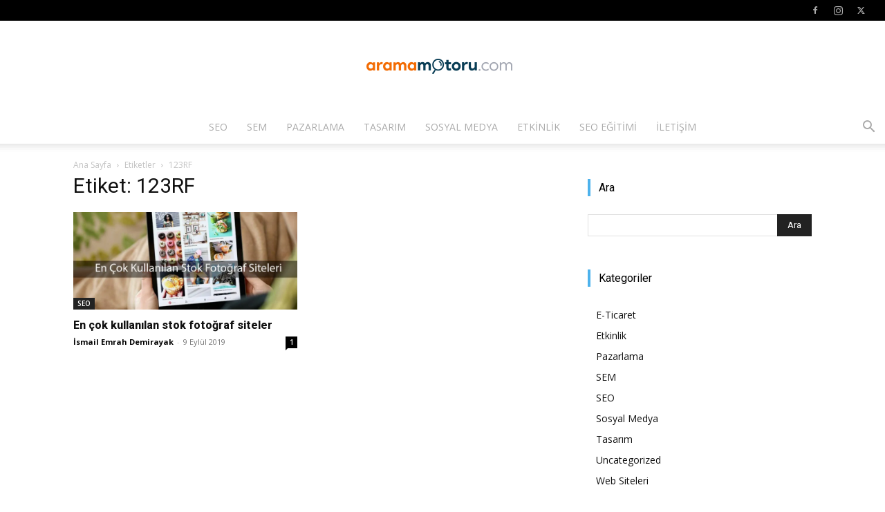

--- FILE ---
content_type: text/html; charset=UTF-8
request_url: https://www.aramamotoru.com/etiket/123rf/
body_size: 21245
content:
<!doctype html >
<!--[if IE 8]>    <html class="ie8" lang="en"> <![endif]-->
<!--[if IE 9]>    <html class="ie9" lang="en"> <![endif]-->
<!--[if gt IE 8]><!--> <html lang="tr"> <!--<![endif]-->
<head>
    
    <meta charset="UTF-8" />
    <meta name="viewport" content="width=device-width, initial-scale=1.0">
    <link rel="pingback" href="https://www.aramamotoru.com/xmlrpc.php" />
    <meta name='robots' content='index, follow, max-image-preview:large, max-snippet:-1, max-video-preview:-1' />
<link rel="icon" type="image/png" href="https://www.aramamotoru.com/wp-content/uploads/2016/05/favicon.ico">
	<!-- This site is optimized with the Yoast SEO plugin v26.6 - https://yoast.com/wordpress/plugins/seo/ -->
	<title>123RF - aramamotoru.com</title>
	<link rel="canonical" href="https://www.aramamotoru.com/etiket/123rf/" />
	<meta property="og:locale" content="tr_TR" />
	<meta property="og:type" content="article" />
	<meta property="og:title" content="123RF - aramamotoru.com" />
	<meta property="og:url" content="https://www.aramamotoru.com/etiket/123rf/" />
	<meta property="og:site_name" content="Arama Motoru Optimizasyonu ve Pazarlaması - SEO, SEM, ASO, Tasarım, UI/UX" />
	<meta name="twitter:card" content="summary_large_image" />
	<meta name="twitter:site" content="@aramamotorucom" />
	<!-- / Yoast SEO plugin. -->


<link rel='dns-prefetch' href='//fonts.googleapis.com' />
<link rel="alternate" type="application/rss+xml" title="Arama Motoru Optimizasyonu ve Pazarlaması - SEO, SEM, ASO, Tasarım, UI/UX &raquo; akışı" href="https://www.aramamotoru.com/feed/" />
<link rel="alternate" type="application/rss+xml" title="Arama Motoru Optimizasyonu ve Pazarlaması - SEO, SEM, ASO, Tasarım, UI/UX &raquo; yorum akışı" href="https://www.aramamotoru.com/comments/feed/" />
<link rel="alternate" type="application/rss+xml" title="Arama Motoru Optimizasyonu ve Pazarlaması - SEO, SEM, ASO, Tasarım, UI/UX &raquo; 123RF etiket akışı" href="https://www.aramamotoru.com/etiket/123rf/feed/" />
<style id='wp-img-auto-sizes-contain-inline-css' type='text/css'>
img:is([sizes=auto i],[sizes^="auto," i]){contain-intrinsic-size:3000px 1500px}
/*# sourceURL=wp-img-auto-sizes-contain-inline-css */
</style>
<style id='wp-emoji-styles-inline-css' type='text/css'>

	img.wp-smiley, img.emoji {
		display: inline !important;
		border: none !important;
		box-shadow: none !important;
		height: 1em !important;
		width: 1em !important;
		margin: 0 0.07em !important;
		vertical-align: -0.1em !important;
		background: none !important;
		padding: 0 !important;
	}
/*# sourceURL=wp-emoji-styles-inline-css */
</style>
<style id='classic-theme-styles-inline-css' type='text/css'>
/*! This file is auto-generated */
.wp-block-button__link{color:#fff;background-color:#32373c;border-radius:9999px;box-shadow:none;text-decoration:none;padding:calc(.667em + 2px) calc(1.333em + 2px);font-size:1.125em}.wp-block-file__button{background:#32373c;color:#fff;text-decoration:none}
/*# sourceURL=/wp-includes/css/classic-themes.min.css */
</style>
<link rel='stylesheet' id='contact-form-7-css' href='https://www.aramamotoru.com/wp-content/plugins/contact-form-7/includes/css/styles.css?ver=6.1.4' type='text/css' media='all' />
<link rel='stylesheet' id='ez-toc-css' href='https://www.aramamotoru.com/wp-content/plugins/easy-table-of-contents/assets/css/screen.min.css?ver=2.0.79.2' type='text/css' media='all' />
<style id='ez-toc-inline-css' type='text/css'>
div#ez-toc-container .ez-toc-title {font-size: 120%;}div#ez-toc-container .ez-toc-title {font-weight: 500;}div#ez-toc-container ul li , div#ez-toc-container ul li a {font-size: 95%;}div#ez-toc-container ul li , div#ez-toc-container ul li a {font-weight: 500;}div#ez-toc-container nav ul ul li {font-size: 90%;}.ez-toc-box-title {font-weight: bold; margin-bottom: 10px; text-align: center; text-transform: uppercase; letter-spacing: 1px; color: #666; padding-bottom: 5px;position:absolute;top:-4%;left:5%;background-color: inherit;transition: top 0.3s ease;}.ez-toc-box-title.toc-closed {top:-25%;}
.ez-toc-container-direction {direction: ltr;}.ez-toc-counter ul{counter-reset: item ;}.ez-toc-counter nav ul li a::before {content: counters(item, '.', decimal) '. ';display: inline-block;counter-increment: item;flex-grow: 0;flex-shrink: 0;margin-right: .2em; float: left; }.ez-toc-widget-direction {direction: ltr;}.ez-toc-widget-container ul{counter-reset: item ;}.ez-toc-widget-container nav ul li a::before {content: counters(item, '.', decimal) '. ';display: inline-block;counter-increment: item;flex-grow: 0;flex-shrink: 0;margin-right: .2em; float: left; }
/*# sourceURL=ez-toc-inline-css */
</style>
<link rel='stylesheet' id='td-plugin-multi-purpose-css' href='https://www.aramamotoru.com/wp-content/plugins/td-composer/td-multi-purpose/style.css?ver=7cd248d7ca13c255207c3f8b916c3f00' type='text/css' media='all' />
<link rel='stylesheet' id='google-fonts-style-css' href='https://fonts.googleapis.com/css?family=Open+Sans%3A400%2C600%2C700%2C800%7CRoboto%3A400%2C600%2C700%2C800&#038;display=swap&#038;ver=12.7.3' type='text/css' media='all' />
<link rel='stylesheet' id='td-theme-css' href='https://www.aramamotoru.com/wp-content/themes/Newspaper/style.css?ver=12.7.3' type='text/css' media='all' />
<style id='td-theme-inline-css' type='text/css'>@media (max-width:767px){.td-header-desktop-wrap{display:none}}@media (min-width:767px){.td-header-mobile-wrap{display:none}}</style>
<link rel='stylesheet' id='td-legacy-framework-front-style-css' href='https://www.aramamotoru.com/wp-content/plugins/td-composer/legacy/Newspaper/assets/css/td_legacy_main.css?ver=7cd248d7ca13c255207c3f8b916c3f00' type='text/css' media='all' />
<link rel='stylesheet' id='td-standard-pack-framework-front-style-css' href='https://www.aramamotoru.com/wp-content/plugins/td-standard-pack/Newspaper/assets/css/td_standard_pack_main.css?ver=c12e6da63ed2f212e87e44e5e9b9a302' type='text/css' media='all' />
<link rel='stylesheet' id='tdb_style_cloud_templates_front-css' href='https://www.aramamotoru.com/wp-content/plugins/td-cloud-library/assets/css/tdb_main.css?ver=6127d3b6131f900b2e62bb855b13dc3b' type='text/css' media='all' />
<script type="text/javascript" src="https://www.aramamotoru.com/wp-includes/js/jquery/jquery.min.js?ver=3.7.1" id="jquery-core-js"></script>
<script type="text/javascript" src="https://www.aramamotoru.com/wp-includes/js/jquery/jquery-migrate.min.js?ver=3.4.1" id="jquery-migrate-js"></script>
<link rel="https://api.w.org/" href="https://www.aramamotoru.com/wp-json/" /><link rel="alternate" title="JSON" type="application/json" href="https://www.aramamotoru.com/wp-json/wp/v2/tags/6083" /><link rel="EditURI" type="application/rsd+xml" title="RSD" href="https://www.aramamotoru.com/xmlrpc.php?rsd" />
<meta name="generator" content="WordPress 6.9" />
		<meta property="fb:pages" content="347554775439029" />
					<meta property="ia:markup_url" content="https://www.aramamotoru.com/en-cok-kullanilan-stok-fotograf-siteleri/?ia_markup=1" />
			<script src="https://cdn.gravitec.net/storage/e737d07ce35f88ee6eeec2fe7b2f2fa4/client.js" async></script>

<!-- This site is optimized with the Schema plugin v1.7.9.6 - https://schema.press -->
<script type="application/ld+json">{"@context":"https:\/\/schema.org\/","@type":"CollectionPage","headline":"123RF Tag","description":"","url":"https:\/\/www.aramamotoru.com\/etiket\/123rf\/","sameAs":[],"hasPart":[{"@context":"https:\/\/schema.org\/","@type":"NewsArticle","mainEntityOfPage":{"@type":"WebPage","@id":"https:\/\/www.aramamotoru.com\/en-cok-kullanilan-stok-fotograf-siteleri\/"},"url":"https:\/\/www.aramamotoru.com\/en-cok-kullanilan-stok-fotograf-siteleri\/","headline":"En çok kullanılan stok fotoğraf siteler","datePublished":"2019-09-09T17:03:41+03:00","dateModified":"2019-09-10T15:06:26+03:00","publisher":{"@type":"Organization","@id":"https:\/\/www.aramamotoru.com\/#organization","name":"Arama Motoru Optimizasyonu ve Pazarlaması - SEO, SEM, ASO, Tasarım, UI\/UX - aramamotoru.com","logo":{"@type":"ImageObject","url":"https:\/\/www.aramamotoru.com\/wp-content\/uploads\/2016\/05\/logo.png","width":600,"height":60}},"image":{"@type":"ImageObject","url":"https:\/\/www.aramamotoru.com\/wp-content\/uploads\/2019\/09\/en-cok-kullanilan-stok-fotograf-siteleri.jpg","width":1150,"height":500},"articleSection":"SEO","description":"Kişisel blog sitesinden genel bir popüler haber sitesine kadar içeriklerle ilgili görsellerin her zaman özel bir şekilde seçilmesi gerekmektedir. Bir içerikte ilk dikkat çeken kısımlardan birisi görsel olduğu gibi konuyla ilgili, kullanıcıların dikkatini çekecek görsellerin kullanılmaya çalışılması, site için her zaman avantaj yaratacaktır. Ücretsiz stok fotoğraf siteleri ise bu","author":{"@type":"Person","name":"İsmail Emrah Demirayak","url":"https:\/\/www.aramamotoru.com\/yazar\/iedemirayak\/","description":"İmza İnternet Teknolojileri dijital pazarlama uzmanı İsmail Emrah Demirayak ben. SEO, SEM, sosyal medya ve dijital pazarlama konularında yazılar yazıyorum.","image":{"@type":"ImageObject","url":"https:\/\/secure.gravatar.com\/avatar\/ec40ddd0b218da1efae82b9311565943e72fd03524c271bfdbd9025792fff45a?s=96&d=mm&r=g","height":96,"width":96},"sameAs":["https:\/\/www.facebook.com\/iedemirayak","https:\/\/twitter.com\/https:\/\/twitter.com\/iedemirayak","https:\/\/www.instagram.com\/iedemirayak\/","https:\/\/www.linkedin.com\/in\/iedemirayak\/"]},"commentCount":"1"}]}</script>

    <script>
        window.tdb_global_vars = {"wpRestUrl":"https:\/\/www.aramamotoru.com\/wp-json\/","permalinkStructure":"\/%postname%\/"};
        window.tdb_p_autoload_vars = {"isAjax":false,"isAdminBarShowing":false};
    </script>
    
    <style id="tdb-global-colors">:root{--accent-color:#fff}</style>

    
	

<!-- This site is optimized with the Schema plugin v1.7.9.6 - https://schema.press -->
<script type="application/ld+json">{
    "@context": "http://schema.org",
    "@type": "BreadcrumbList",
    "itemListElement": [
        {
            "@type": "ListItem",
            "position": 1,
            "item": {
                "@id": "https://www.aramamotoru.com",
                "name": "Home"
            }
        },
        {
            "@type": "ListItem",
            "position": 2,
            "item": {
                "@id": "https://www.aramamotoru.com/etiket/123rf/",
                "name": "123RF"
            }
        }
    ]
}</script>


<!-- JS generated by theme -->

<script type="text/javascript" id="td-generated-header-js">
    
    

	    var tdBlocksArray = []; //here we store all the items for the current page

	    // td_block class - each ajax block uses a object of this class for requests
	    function tdBlock() {
		    this.id = '';
		    this.block_type = 1; //block type id (1-234 etc)
		    this.atts = '';
		    this.td_column_number = '';
		    this.td_current_page = 1; //
		    this.post_count = 0; //from wp
		    this.found_posts = 0; //from wp
		    this.max_num_pages = 0; //from wp
		    this.td_filter_value = ''; //current live filter value
		    this.is_ajax_running = false;
		    this.td_user_action = ''; // load more or infinite loader (used by the animation)
		    this.header_color = '';
		    this.ajax_pagination_infinite_stop = ''; //show load more at page x
	    }

        // td_js_generator - mini detector
        ( function () {
            var htmlTag = document.getElementsByTagName("html")[0];

	        if ( navigator.userAgent.indexOf("MSIE 10.0") > -1 ) {
                htmlTag.className += ' ie10';
            }

            if ( !!navigator.userAgent.match(/Trident.*rv\:11\./) ) {
                htmlTag.className += ' ie11';
            }

	        if ( navigator.userAgent.indexOf("Edge") > -1 ) {
                htmlTag.className += ' ieEdge';
            }

            if ( /(iPad|iPhone|iPod)/g.test(navigator.userAgent) ) {
                htmlTag.className += ' td-md-is-ios';
            }

            var user_agent = navigator.userAgent.toLowerCase();
            if ( user_agent.indexOf("android") > -1 ) {
                htmlTag.className += ' td-md-is-android';
            }

            if ( -1 !== navigator.userAgent.indexOf('Mac OS X')  ) {
                htmlTag.className += ' td-md-is-os-x';
            }

            if ( /chrom(e|ium)/.test(navigator.userAgent.toLowerCase()) ) {
               htmlTag.className += ' td-md-is-chrome';
            }

            if ( -1 !== navigator.userAgent.indexOf('Firefox') ) {
                htmlTag.className += ' td-md-is-firefox';
            }

            if ( -1 !== navigator.userAgent.indexOf('Safari') && -1 === navigator.userAgent.indexOf('Chrome') ) {
                htmlTag.className += ' td-md-is-safari';
            }

            if( -1 !== navigator.userAgent.indexOf('IEMobile') ){
                htmlTag.className += ' td-md-is-iemobile';
            }

        })();

        var tdLocalCache = {};

        ( function () {
            "use strict";

            tdLocalCache = {
                data: {},
                remove: function (resource_id) {
                    delete tdLocalCache.data[resource_id];
                },
                exist: function (resource_id) {
                    return tdLocalCache.data.hasOwnProperty(resource_id) && tdLocalCache.data[resource_id] !== null;
                },
                get: function (resource_id) {
                    return tdLocalCache.data[resource_id];
                },
                set: function (resource_id, cachedData) {
                    tdLocalCache.remove(resource_id);
                    tdLocalCache.data[resource_id] = cachedData;
                }
            };
        })();

    
    
var td_viewport_interval_list=[{"limitBottom":767,"sidebarWidth":228},{"limitBottom":1018,"sidebarWidth":300},{"limitBottom":1140,"sidebarWidth":324}];
var tdc_is_installed="yes";
var tdc_domain_active=false;
var td_ajax_url="https:\/\/www.aramamotoru.com\/wp-admin\/admin-ajax.php?td_theme_name=Newspaper&v=12.7.3";
var td_get_template_directory_uri="https:\/\/www.aramamotoru.com\/wp-content\/plugins\/td-composer\/legacy\/common";
var tds_snap_menu="smart_snap_always";
var tds_logo_on_sticky="show_header_logo";
var tds_header_style="10";
var td_please_wait="L\u00fctfen Bekleyin...";
var td_email_user_pass_incorrect="Kullan\u0131c\u0131 ad\u0131 veya \u015fifre yanl\u0131\u015f!";
var td_email_user_incorrect="Email veya kullan\u0131c\u0131 ad\u0131 yanl\u0131\u015f!";
var td_email_incorrect="Email yanl\u0131\u015f!";
var td_user_incorrect="Username incorrect!";
var td_email_user_empty="Email or username empty!";
var td_pass_empty="Pass empty!";
var td_pass_pattern_incorrect="Invalid Pass Pattern!";
var td_retype_pass_incorrect="Retyped Pass incorrect!";
var tds_more_articles_on_post_enable="";
var tds_more_articles_on_post_time_to_wait="";
var tds_more_articles_on_post_pages_distance_from_top=0;
var tds_captcha="";
var tds_theme_color_site_wide="#f45511";
var tds_smart_sidebar="enabled";
var tdThemeName="Newspaper";
var tdThemeNameWl="Newspaper";
var td_magnific_popup_translation_tPrev="\u00d6nceki (Sol ok tu\u015fu)";
var td_magnific_popup_translation_tNext="Sonraki (Sa\u011f ok tu\u015fu)";
var td_magnific_popup_translation_tCounter="%curr% \/ %total%";
var td_magnific_popup_translation_ajax_tError="%url% linkindeki i\u00e7erik y\u00fcklenemedi.";
var td_magnific_popup_translation_image_tError="%curr% nolu imaj y\u00fcklenemedi.";
var tdBlockNonce="a4acda9706";
var tdMobileMenu="enabled";
var tdMobileSearch="enabled";
var tdDateNamesI18n={"month_names":["Ocak","\u015eubat","Mart","Nisan","May\u0131s","Haziran","Temmuz","A\u011fustos","Eyl\u00fcl","Ekim","Kas\u0131m","Aral\u0131k"],"month_names_short":["Oca","\u015eub","Mar","Nis","May","Haz","Tem","A\u011fu","Eyl","Eki","Kas","Ara"],"day_names":["Pazar","Pazartesi","Sal\u0131","\u00c7ar\u015famba","Per\u015fembe","Cuma","Cumartesi"],"day_names_short":["Paz","Pts","Sal","\u00c7ar","Per","Cum","Cts"]};
var tdb_modal_confirm="Kaydetmek";
var tdb_modal_cancel="Iptal etmek";
var tdb_modal_confirm_alt="Evet";
var tdb_modal_cancel_alt="HAYIR";
var td_deploy_mode="deploy";
var td_ad_background_click_link="";
var td_ad_background_click_target="";
</script>


<!-- Header style compiled by theme -->

<style>.td-module-exclusive .td-module-title a:before{content:'ÖZEL'}.td-header-wrap .black-menu .sf-menu>.current-menu-item>a,.td-header-wrap .black-menu .sf-menu>.current-menu-ancestor>a,.td-header-wrap .black-menu .sf-menu>.current-category-ancestor>a,.td-header-wrap .black-menu .sf-menu>li>a:hover,.td-header-wrap .black-menu .sf-menu>.sfHover>a,.sf-menu>.current-menu-item>a:after,.sf-menu>.current-menu-ancestor>a:after,.sf-menu>.current-category-ancestor>a:after,.sf-menu>li:hover>a:after,.sf-menu>.sfHover>a:after,.header-search-wrap .td-drop-down-search:after,.header-search-wrap .td-drop-down-search .btn:hover,input[type=submit]:hover,.td-read-more a,.td-post-category:hover,body .td_top_authors .td-active .td-author-post-count,body .td_top_authors .td-active .td-author-comments-count,body .td_top_authors .td_mod_wrap:hover .td-author-post-count,body .td_top_authors .td_mod_wrap:hover .td-author-comments-count,.td-404-sub-sub-title a:hover,.td-search-form-widget .wpb_button:hover,.td-rating-bar-wrap div,.dropcap,.td_wrapper_video_playlist .td_video_controls_playlist_wrapper,.wpb_default,.wpb_default:hover,.td-left-smart-list:hover,.td-right-smart-list:hover,#bbpress-forums button:hover,.bbp_widget_login .button:hover,.td-footer-wrapper .td-post-category,.td-footer-wrapper .widget_product_search input[type="submit"]:hover,.single-product .product .summary .cart .button:hover,.td-next-prev-wrap a:hover,.td-load-more-wrap a:hover,.td-post-small-box a:hover,.page-nav .current,.page-nav:first-child>div,#bbpress-forums .bbp-pagination .current,#bbpress-forums #bbp-single-user-details #bbp-user-navigation li.current a,.td-theme-slider:hover .slide-meta-cat a,a.vc_btn-black:hover,.td-trending-now-wrapper:hover .td-trending-now-title,.td-scroll-up,.td-smart-list-button:hover,.td-weather-information:before,.td-weather-week:before,.td_block_exchange .td-exchange-header:before,.td-pulldown-syle-2 .td-subcat-dropdown ul:after,.td_block_template_9 .td-block-title:after,.td_block_template_15 .td-block-title:before,div.wpforms-container .wpforms-form div.wpforms-submit-container button[type=submit],.td-close-video-fixed{background-color:#f45511}.td_block_template_4 .td-related-title .td-cur-simple-item:before{border-color:#f45511 transparent transparent transparent!important}.td_block_template_4 .td-related-title .td-cur-simple-item,.td_block_template_3 .td-related-title .td-cur-simple-item,.td_block_template_9 .td-related-title:after{background-color:#f45511}a,cite a:hover,.td-page-content blockquote p,.td-post-content blockquote p,.mce-content-body blockquote p,.comment-content blockquote p,.wpb_text_column blockquote p,.td_block_text_with_title blockquote p,.td_module_wrap:hover .entry-title a,.td-subcat-filter .td-subcat-list a:hover,.td-subcat-filter .td-subcat-dropdown a:hover,.td_quote_on_blocks,.dropcap2,.dropcap3,body .td_top_authors .td-active .td-authors-name a,body .td_top_authors .td_mod_wrap:hover .td-authors-name a,.td-post-next-prev-content a:hover,.author-box-wrap .td-author-social a:hover,.td-author-name a:hover,.td-author-url a:hover,.comment-reply-link:hover,.logged-in-as a:hover,#cancel-comment-reply-link:hover,.td-search-query,.widget a:hover,.td_wp_recentcomments a:hover,.archive .widget_archive .current,.archive .widget_archive .current a,.widget_calendar tfoot a:hover,#bbpress-forums li.bbp-header .bbp-reply-content span a:hover,#bbpress-forums .bbp-forum-freshness a:hover,#bbpress-forums .bbp-topic-freshness a:hover,#bbpress-forums .bbp-forums-list li a:hover,#bbpress-forums .bbp-forum-title:hover,#bbpress-forums .bbp-topic-permalink:hover,#bbpress-forums .bbp-topic-started-by a:hover,#bbpress-forums .bbp-topic-started-in a:hover,#bbpress-forums .bbp-body .super-sticky li.bbp-topic-title .bbp-topic-permalink,#bbpress-forums .bbp-body .sticky li.bbp-topic-title .bbp-topic-permalink,.widget_display_replies .bbp-author-name,.widget_display_topics .bbp-author-name,.td-subfooter-menu li a:hover,a.vc_btn-black:hover,.td-smart-list-dropdown-wrap .td-smart-list-button:hover,.td-instagram-user a,.td-block-title-wrap .td-wrapper-pulldown-filter .td-pulldown-filter-display-option:hover,.td-block-title-wrap .td-wrapper-pulldown-filter .td-pulldown-filter-display-option:hover i,.td-block-title-wrap .td-wrapper-pulldown-filter .td-pulldown-filter-link:hover,.td-block-title-wrap .td-wrapper-pulldown-filter .td-pulldown-filter-item .td-cur-simple-item,.td-pulldown-syle-2 .td-subcat-dropdown:hover .td-subcat-more span,.td-pulldown-syle-2 .td-subcat-dropdown:hover .td-subcat-more i,.td-pulldown-syle-3 .td-subcat-dropdown:hover .td-subcat-more span,.td-pulldown-syle-3 .td-subcat-dropdown:hover .td-subcat-more i,.td_block_template_2 .td-related-title .td-cur-simple-item,.td_block_template_5 .td-related-title .td-cur-simple-item,.td_block_template_6 .td-related-title .td-cur-simple-item,.td_block_template_7 .td-related-title .td-cur-simple-item,.td_block_template_8 .td-related-title .td-cur-simple-item,.td_block_template_9 .td-related-title .td-cur-simple-item,.td_block_template_10 .td-related-title .td-cur-simple-item,.td_block_template_11 .td-related-title .td-cur-simple-item,.td_block_template_12 .td-related-title .td-cur-simple-item,.td_block_template_13 .td-related-title .td-cur-simple-item,.td_block_template_14 .td-related-title .td-cur-simple-item,.td_block_template_15 .td-related-title .td-cur-simple-item,.td_block_template_16 .td-related-title .td-cur-simple-item,.td_block_template_17 .td-related-title .td-cur-simple-item,.td-theme-wrap .sf-menu ul .td-menu-item>a:hover,.td-theme-wrap .sf-menu ul .sfHover>a,.td-theme-wrap .sf-menu ul .current-menu-ancestor>a,.td-theme-wrap .sf-menu ul .current-category-ancestor>a,.td-theme-wrap .sf-menu ul .current-menu-item>a,.td_outlined_btn,body .td_block_categories_tags .td-ct-item:hover,body .td_block_list_menu li.current-menu-item>a,body .td_block_list_menu li.current-menu-ancestor>a,body .td_block_list_menu li.current-category-ancestor>a{color:#f45511}a.vc_btn-black.vc_btn_square_outlined:hover,a.vc_btn-black.vc_btn_outlined:hover{color:#f45511!important}.td-next-prev-wrap a:hover,.td-load-more-wrap a:hover,.td-post-small-box a:hover,.page-nav .current,.page-nav:first-child>div,#bbpress-forums .bbp-pagination .current,.post .td_quote_box,.page .td_quote_box,a.vc_btn-black:hover,.td_block_template_5 .td-block-title>*,.td_outlined_btn{border-color:#f45511}.td_wrapper_video_playlist .td_video_currently_playing:after{border-color:#f45511!important}.header-search-wrap .td-drop-down-search:before{border-color:transparent transparent #f45511 transparent}.block-title>span,.block-title>a,.block-title>label,.widgettitle,.widgettitle:after,body .td-trending-now-title,.td-trending-now-wrapper:hover .td-trending-now-title,.wpb_tabs li.ui-tabs-active a,.wpb_tabs li:hover a,.vc_tta-container .vc_tta-color-grey.vc_tta-tabs-position-top.vc_tta-style-classic .vc_tta-tabs-container .vc_tta-tab.vc_active>a,.vc_tta-container .vc_tta-color-grey.vc_tta-tabs-position-top.vc_tta-style-classic .vc_tta-tabs-container .vc_tta-tab:hover>a,.td_block_template_1 .td-related-title .td-cur-simple-item,.td-subcat-filter .td-subcat-dropdown:hover .td-subcat-more,.td_3D_btn,.td_shadow_btn,.td_default_btn,.td_round_btn,.td_outlined_btn:hover{background-color:#f45511}.block-title,.td_block_template_1 .td-related-title,.wpb_tabs .wpb_tabs_nav,.vc_tta-container .vc_tta-color-grey.vc_tta-tabs-position-top.vc_tta-style-classic .vc_tta-tabs-container{border-color:#f45511}.td_block_wrap .td-subcat-item a.td-cur-simple-item{color:#f45511}.td-grid-style-4 .entry-title{background-color:rgba(244,85,17,0.7)}.td-menu-background:before,.td-search-background:before{background:rgba(234,157,70,0.8);background:-moz-linear-gradient(top,rgba(234,157,70,0.8) 0%,rgba(178,21,3,0.7) 100%);background:-webkit-gradient(left top,left bottom,color-stop(0%,rgba(234,157,70,0.8)),color-stop(100%,rgba(178,21,3,0.7)));background:-webkit-linear-gradient(top,rgba(234,157,70,0.8) 0%,rgba(178,21,3,0.7) 100%);background:-o-linear-gradient(top,rgba(234,157,70,0.8) 0%,rgba(178,21,3,0.7) 100%);background:-ms-linear-gradient(top,rgba(234,157,70,0.8) 0%,rgba(178,21,3,0.7) 100%);background:linear-gradient(to bottom,rgba(234,157,70,0.8) 0%,rgba(178,21,3,0.7) 100%);filter:progid:DXImageTransform.Microsoft.gradient(startColorstr='rgba(234,157,70,0.8)',endColorstr='rgba(178,21,3,0.7)',GradientType=0)}.td-mobile-content .current-menu-item>a,.td-mobile-content .current-menu-ancestor>a,.td-mobile-content .current-category-ancestor>a,#td-mobile-nav .td-menu-login-section a:hover,#td-mobile-nav .td-register-section a:hover,#td-mobile-nav .td-menu-socials-wrap a:hover i,.td-search-close span:hover i{color:#0a0303}ul.sf-menu>.menu-item>a{font-size:14px;line-height:48px;font-weight:300}.sf-menu ul .menu-item a{font-size:13px;font-weight:300;text-transform:uppercase}.td-header-style-12 .td-header-menu-wrap-full,.td-header-style-12 .td-affix,.td-grid-style-1.td-hover-1 .td-big-grid-post:hover .td-post-category,.td-grid-style-5.td-hover-1 .td-big-grid-post:hover .td-post-category,.td_category_template_3 .td-current-sub-category,.td_category_template_8 .td-category-header .td-category a.td-current-sub-category,.td_category_template_4 .td-category-siblings .td-category a:hover,.td_block_big_grid_9.td-grid-style-1 .td-post-category,.td_block_big_grid_9.td-grid-style-5 .td-post-category,.td-grid-style-6.td-hover-1 .td-module-thumb:after,.tdm-menu-active-style5 .td-header-menu-wrap .sf-menu>.current-menu-item>a,.tdm-menu-active-style5 .td-header-menu-wrap .sf-menu>.current-menu-ancestor>a,.tdm-menu-active-style5 .td-header-menu-wrap .sf-menu>.current-category-ancestor>a,.tdm-menu-active-style5 .td-header-menu-wrap .sf-menu>li>a:hover,.tdm-menu-active-style5 .td-header-menu-wrap .sf-menu>.sfHover>a{background-color:#f45511}.td_mega_menu_sub_cats .cur-sub-cat,.td-mega-span h3 a:hover,.td_mod_mega_menu:hover .entry-title a,.header-search-wrap .result-msg a:hover,.td-header-top-menu .td-drop-down-search .td_module_wrap:hover .entry-title a,.td-header-top-menu .td-icon-search:hover,.td-header-wrap .result-msg a:hover,.top-header-menu li a:hover,.top-header-menu .current-menu-item>a,.top-header-menu .current-menu-ancestor>a,.top-header-menu .current-category-ancestor>a,.td-social-icon-wrap>a:hover,.td-header-sp-top-widget .td-social-icon-wrap a:hover,.td_mod_related_posts:hover h3>a,.td-post-template-11 .td-related-title .td-related-left:hover,.td-post-template-11 .td-related-title .td-related-right:hover,.td-post-template-11 .td-related-title .td-cur-simple-item,.td-post-template-11 .td_block_related_posts .td-next-prev-wrap a:hover,.td-category-header .td-pulldown-category-filter-link:hover,.td-category-siblings .td-subcat-dropdown a:hover,.td-category-siblings .td-subcat-dropdown a.td-current-sub-category,.footer-text-wrap .footer-email-wrap a,.footer-social-wrap a:hover,.td_module_17 .td-read-more a:hover,.td_module_18 .td-read-more a:hover,.td_module_19 .td-post-author-name a:hover,.td-pulldown-syle-2 .td-subcat-dropdown:hover .td-subcat-more span,.td-pulldown-syle-2 .td-subcat-dropdown:hover .td-subcat-more i,.td-pulldown-syle-3 .td-subcat-dropdown:hover .td-subcat-more span,.td-pulldown-syle-3 .td-subcat-dropdown:hover .td-subcat-more i,.tdm-menu-active-style3 .tdm-header.td-header-wrap .sf-menu>.current-category-ancestor>a,.tdm-menu-active-style3 .tdm-header.td-header-wrap .sf-menu>.current-menu-ancestor>a,.tdm-menu-active-style3 .tdm-header.td-header-wrap .sf-menu>.current-menu-item>a,.tdm-menu-active-style3 .tdm-header.td-header-wrap .sf-menu>.sfHover>a,.tdm-menu-active-style3 .tdm-header.td-header-wrap .sf-menu>li>a:hover{color:#f45511}.td-mega-menu-page .wpb_content_element ul li a:hover,.td-theme-wrap .td-aj-search-results .td_module_wrap:hover .entry-title a,.td-theme-wrap .header-search-wrap .result-msg a:hover{color:#f45511!important}.td_category_template_8 .td-category-header .td-category a.td-current-sub-category,.td_category_template_4 .td-category-siblings .td-category a:hover,.tdm-menu-active-style4 .tdm-header .sf-menu>.current-menu-item>a,.tdm-menu-active-style4 .tdm-header .sf-menu>.current-menu-ancestor>a,.tdm-menu-active-style4 .tdm-header .sf-menu>.current-category-ancestor>a,.tdm-menu-active-style4 .tdm-header .sf-menu>li>a:hover,.tdm-menu-active-style4 .tdm-header .sf-menu>.sfHover>a{border-color:#f45511}.td-header-wrap .td-header-top-menu-full,.td-header-wrap .top-header-menu .sub-menu,.tdm-header-style-1.td-header-wrap .td-header-top-menu-full,.tdm-header-style-1.td-header-wrap .top-header-menu .sub-menu,.tdm-header-style-2.td-header-wrap .td-header-top-menu-full,.tdm-header-style-2.td-header-wrap .top-header-menu .sub-menu,.tdm-header-style-3.td-header-wrap .td-header-top-menu-full,.tdm-header-style-3.td-header-wrap .top-header-menu .sub-menu{background-color:#000000}.td-header-style-8 .td-header-top-menu-full{background-color:transparent}.td-header-style-8 .td-header-top-menu-full .td-header-top-menu{background-color:#000000;padding-left:15px;padding-right:15px}.td-header-wrap .td-header-top-menu-full .td-header-top-menu,.td-header-wrap .td-header-top-menu-full{border-bottom:none}.td-header-top-menu,.td-header-top-menu a,.td-header-wrap .td-header-top-menu-full .td-header-top-menu,.td-header-wrap .td-header-top-menu-full a,.td-header-style-8 .td-header-top-menu,.td-header-style-8 .td-header-top-menu a,.td-header-top-menu .td-drop-down-search .entry-title a{color:#aaaaaa}.top-header-menu .current-menu-item>a,.top-header-menu .current-menu-ancestor>a,.top-header-menu .current-category-ancestor>a,.top-header-menu li a:hover,.td-header-sp-top-widget .td-icon-search:hover{color:#ffffff}.td-header-wrap .td-header-sp-top-widget .td-icon-font,.td-header-style-7 .td-header-top-menu .td-social-icon-wrap .td-icon-font{color:#aaaaaa}.td-header-wrap .td-header-sp-top-widget i.td-icon-font:hover{color:#ffffff}.td-header-wrap .td-header-menu-wrap-full,.td-header-menu-wrap.td-affix,.td-header-style-3 .td-header-main-menu,.td-header-style-3 .td-affix .td-header-main-menu,.td-header-style-4 .td-header-main-menu,.td-header-style-4 .td-affix .td-header-main-menu,.td-header-style-8 .td-header-menu-wrap.td-affix,.td-header-style-8 .td-header-top-menu-full{background-color:#ffffff}.td-boxed-layout .td-header-style-3 .td-header-menu-wrap,.td-boxed-layout .td-header-style-4 .td-header-menu-wrap,.td-header-style-3 .td_stretch_content .td-header-menu-wrap,.td-header-style-4 .td_stretch_content .td-header-menu-wrap{background-color:#ffffff!important}@media (min-width:1019px){.td-header-style-1 .td-header-sp-recs,.td-header-style-1 .td-header-sp-logo{margin-bottom:28px}}@media (min-width:768px) and (max-width:1018px){.td-header-style-1 .td-header-sp-recs,.td-header-style-1 .td-header-sp-logo{margin-bottom:14px}}.td-header-style-7 .td-header-top-menu{border-bottom:none}.td-header-wrap .td-header-menu-wrap .sf-menu>li>a,.td-header-wrap .td-header-menu-social .td-social-icon-wrap a,.td-header-style-4 .td-header-menu-social .td-social-icon-wrap i,.td-header-style-5 .td-header-menu-social .td-social-icon-wrap i,.td-header-style-6 .td-header-menu-social .td-social-icon-wrap i,.td-header-style-12 .td-header-menu-social .td-social-icon-wrap i,.td-header-wrap .header-search-wrap #td-header-search-button .td-icon-search{color:#aaaaaa}.td-header-wrap .td-header-menu-social+.td-search-wrapper #td-header-search-button:before{background-color:#aaaaaa}ul.sf-menu>.td-menu-item>a,.td-theme-wrap .td-header-menu-social{font-size:14px;line-height:48px;font-weight:300}.sf-menu ul .td-menu-item a{font-size:13px;font-weight:300;text-transform:uppercase}.td-theme-wrap .sf-menu .td-normal-menu .sub-menu .td-menu-item>a{color:#aaaaaa}.td-theme-wrap .sf-menu .td-normal-menu .td-menu-item>a:hover,.td-theme-wrap .sf-menu .td-normal-menu .sfHover>a,.td-theme-wrap .sf-menu .td-normal-menu .current-menu-ancestor>a,.td-theme-wrap .sf-menu .td-normal-menu .current-category-ancestor>a,.td-theme-wrap .sf-menu .td-normal-menu .current-menu-item>a{color:#000000}.td-footer-wrapper::before{background-size:100% auto}.td-footer-wrapper::before{background-position:center top}.td-footer-wrapper::before{opacity:0.06}.top-header-menu>li>a,.td-weather-top-widget .td-weather-now .td-big-degrees,.td-weather-top-widget .td-weather-header .td-weather-city,.td-header-sp-top-menu .td_data_time{font-size:12px;line-height:30px;font-weight:normal}.td_mod_mega_menu .item-details a{font-size:13px;line-height:16px;font-weight:bold}.td_mega_menu_sub_cats .block-mega-child-cats a{font-weight:300;text-transform:uppercase}.top-header-menu>li,.td-header-sp-top-menu,#td-outer-wrap .td-header-sp-top-widget .td-search-btns-wrap,#td-outer-wrap .td-header-sp-top-widget .td-social-icon-wrap{line-height:30px}.td_module_1 .td-module-title{font-size:16px;line-height:20px;font-weight:800}.td_module_4 .td-module-title{font-size:16px;line-height:20px;font-weight:800}.td_module_8 .td-module-title{font-size:13px;line-height:18px;font-weight:normal}.td-post-template-3 .td-post-header .entry-title{font-size:54px;line-height:58px;font-weight:800}.post blockquote p,.page blockquote p,.td-post-text-content blockquote p{font-weight:500}.post .td-post-next-prev-content a{font-weight:bold}.td-trending-now-display-area .entry-title{font-size:14px;font-weight:bold}.tdm-menu-active-style2 .tdm-header ul.sf-menu>.td-menu-item,.tdm-menu-active-style4 .tdm-header ul.sf-menu>.td-menu-item,.tdm-header .tdm-header-menu-btns,.tdm-header-style-1 .td-main-menu-logo a,.tdm-header-style-2 .td-main-menu-logo a,.tdm-header-style-3 .td-main-menu-logo a{line-height:48px}.tdm-header-style-1 .td-main-menu-logo,.tdm-header-style-2 .td-main-menu-logo,.tdm-header-style-3 .td-main-menu-logo{height:48px}@media (min-width:768px){.td-header-style-4 .td-main-menu-logo img,.td-header-style-5 .td-main-menu-logo img,.td-header-style-6 .td-main-menu-logo img,.td-header-style-7 .td-header-sp-logo img,.td-header-style-12 .td-main-menu-logo img{max-height:48px}.td-header-style-4 .td-main-menu-logo,.td-header-style-5 .td-main-menu-logo,.td-header-style-6 .td-main-menu-logo,.td-header-style-7 .td-header-sp-logo,.td-header-style-12 .td-main-menu-logo{height:48px}.td-header-style-4 .td-main-menu-logo a,.td-header-style-5 .td-main-menu-logo a,.td-header-style-6 .td-main-menu-logo a,.td-header-style-7 .td-header-sp-logo a,.td-header-style-7 .td-header-sp-logo img,.td-header-style-12 .td-main-menu-logo a,.td-header-style-12 .td-header-menu-wrap .sf-menu>li>a{line-height:48px}.td-header-style-7 .sf-menu,.td-header-style-7 .td-header-menu-social{margin-top:0}.td-header-style-7 #td-top-search{top:0;bottom:0}.td-header-wrap .header-search-wrap #td-header-search-button .td-icon-search{line-height:48px}.tdm-header-style-1 .td-main-menu-logo img,.tdm-header-style-2 .td-main-menu-logo img,.tdm-header-style-3 .td-main-menu-logo img{max-height:48px}}.td-module-exclusive .td-module-title a:before{content:'ÖZEL'}.td-header-wrap .black-menu .sf-menu>.current-menu-item>a,.td-header-wrap .black-menu .sf-menu>.current-menu-ancestor>a,.td-header-wrap .black-menu .sf-menu>.current-category-ancestor>a,.td-header-wrap .black-menu .sf-menu>li>a:hover,.td-header-wrap .black-menu .sf-menu>.sfHover>a,.sf-menu>.current-menu-item>a:after,.sf-menu>.current-menu-ancestor>a:after,.sf-menu>.current-category-ancestor>a:after,.sf-menu>li:hover>a:after,.sf-menu>.sfHover>a:after,.header-search-wrap .td-drop-down-search:after,.header-search-wrap .td-drop-down-search .btn:hover,input[type=submit]:hover,.td-read-more a,.td-post-category:hover,body .td_top_authors .td-active .td-author-post-count,body .td_top_authors .td-active .td-author-comments-count,body .td_top_authors .td_mod_wrap:hover .td-author-post-count,body .td_top_authors .td_mod_wrap:hover .td-author-comments-count,.td-404-sub-sub-title a:hover,.td-search-form-widget .wpb_button:hover,.td-rating-bar-wrap div,.dropcap,.td_wrapper_video_playlist .td_video_controls_playlist_wrapper,.wpb_default,.wpb_default:hover,.td-left-smart-list:hover,.td-right-smart-list:hover,#bbpress-forums button:hover,.bbp_widget_login .button:hover,.td-footer-wrapper .td-post-category,.td-footer-wrapper .widget_product_search input[type="submit"]:hover,.single-product .product .summary .cart .button:hover,.td-next-prev-wrap a:hover,.td-load-more-wrap a:hover,.td-post-small-box a:hover,.page-nav .current,.page-nav:first-child>div,#bbpress-forums .bbp-pagination .current,#bbpress-forums #bbp-single-user-details #bbp-user-navigation li.current a,.td-theme-slider:hover .slide-meta-cat a,a.vc_btn-black:hover,.td-trending-now-wrapper:hover .td-trending-now-title,.td-scroll-up,.td-smart-list-button:hover,.td-weather-information:before,.td-weather-week:before,.td_block_exchange .td-exchange-header:before,.td-pulldown-syle-2 .td-subcat-dropdown ul:after,.td_block_template_9 .td-block-title:after,.td_block_template_15 .td-block-title:before,div.wpforms-container .wpforms-form div.wpforms-submit-container button[type=submit],.td-close-video-fixed{background-color:#f45511}.td_block_template_4 .td-related-title .td-cur-simple-item:before{border-color:#f45511 transparent transparent transparent!important}.td_block_template_4 .td-related-title .td-cur-simple-item,.td_block_template_3 .td-related-title .td-cur-simple-item,.td_block_template_9 .td-related-title:after{background-color:#f45511}a,cite a:hover,.td-page-content blockquote p,.td-post-content blockquote p,.mce-content-body blockquote p,.comment-content blockquote p,.wpb_text_column blockquote p,.td_block_text_with_title blockquote p,.td_module_wrap:hover .entry-title a,.td-subcat-filter .td-subcat-list a:hover,.td-subcat-filter .td-subcat-dropdown a:hover,.td_quote_on_blocks,.dropcap2,.dropcap3,body .td_top_authors .td-active .td-authors-name a,body .td_top_authors .td_mod_wrap:hover .td-authors-name a,.td-post-next-prev-content a:hover,.author-box-wrap .td-author-social a:hover,.td-author-name a:hover,.td-author-url a:hover,.comment-reply-link:hover,.logged-in-as a:hover,#cancel-comment-reply-link:hover,.td-search-query,.widget a:hover,.td_wp_recentcomments a:hover,.archive .widget_archive .current,.archive .widget_archive .current a,.widget_calendar tfoot a:hover,#bbpress-forums li.bbp-header .bbp-reply-content span a:hover,#bbpress-forums .bbp-forum-freshness a:hover,#bbpress-forums .bbp-topic-freshness a:hover,#bbpress-forums .bbp-forums-list li a:hover,#bbpress-forums .bbp-forum-title:hover,#bbpress-forums .bbp-topic-permalink:hover,#bbpress-forums .bbp-topic-started-by a:hover,#bbpress-forums .bbp-topic-started-in a:hover,#bbpress-forums .bbp-body .super-sticky li.bbp-topic-title .bbp-topic-permalink,#bbpress-forums .bbp-body .sticky li.bbp-topic-title .bbp-topic-permalink,.widget_display_replies .bbp-author-name,.widget_display_topics .bbp-author-name,.td-subfooter-menu li a:hover,a.vc_btn-black:hover,.td-smart-list-dropdown-wrap .td-smart-list-button:hover,.td-instagram-user a,.td-block-title-wrap .td-wrapper-pulldown-filter .td-pulldown-filter-display-option:hover,.td-block-title-wrap .td-wrapper-pulldown-filter .td-pulldown-filter-display-option:hover i,.td-block-title-wrap .td-wrapper-pulldown-filter .td-pulldown-filter-link:hover,.td-block-title-wrap .td-wrapper-pulldown-filter .td-pulldown-filter-item .td-cur-simple-item,.td-pulldown-syle-2 .td-subcat-dropdown:hover .td-subcat-more span,.td-pulldown-syle-2 .td-subcat-dropdown:hover .td-subcat-more i,.td-pulldown-syle-3 .td-subcat-dropdown:hover .td-subcat-more span,.td-pulldown-syle-3 .td-subcat-dropdown:hover .td-subcat-more i,.td_block_template_2 .td-related-title .td-cur-simple-item,.td_block_template_5 .td-related-title .td-cur-simple-item,.td_block_template_6 .td-related-title .td-cur-simple-item,.td_block_template_7 .td-related-title .td-cur-simple-item,.td_block_template_8 .td-related-title .td-cur-simple-item,.td_block_template_9 .td-related-title .td-cur-simple-item,.td_block_template_10 .td-related-title .td-cur-simple-item,.td_block_template_11 .td-related-title .td-cur-simple-item,.td_block_template_12 .td-related-title .td-cur-simple-item,.td_block_template_13 .td-related-title .td-cur-simple-item,.td_block_template_14 .td-related-title .td-cur-simple-item,.td_block_template_15 .td-related-title .td-cur-simple-item,.td_block_template_16 .td-related-title .td-cur-simple-item,.td_block_template_17 .td-related-title .td-cur-simple-item,.td-theme-wrap .sf-menu ul .td-menu-item>a:hover,.td-theme-wrap .sf-menu ul .sfHover>a,.td-theme-wrap .sf-menu ul .current-menu-ancestor>a,.td-theme-wrap .sf-menu ul .current-category-ancestor>a,.td-theme-wrap .sf-menu ul .current-menu-item>a,.td_outlined_btn,body .td_block_categories_tags .td-ct-item:hover,body .td_block_list_menu li.current-menu-item>a,body .td_block_list_menu li.current-menu-ancestor>a,body .td_block_list_menu li.current-category-ancestor>a{color:#f45511}a.vc_btn-black.vc_btn_square_outlined:hover,a.vc_btn-black.vc_btn_outlined:hover{color:#f45511!important}.td-next-prev-wrap a:hover,.td-load-more-wrap a:hover,.td-post-small-box a:hover,.page-nav .current,.page-nav:first-child>div,#bbpress-forums .bbp-pagination .current,.post .td_quote_box,.page .td_quote_box,a.vc_btn-black:hover,.td_block_template_5 .td-block-title>*,.td_outlined_btn{border-color:#f45511}.td_wrapper_video_playlist .td_video_currently_playing:after{border-color:#f45511!important}.header-search-wrap .td-drop-down-search:before{border-color:transparent transparent #f45511 transparent}.block-title>span,.block-title>a,.block-title>label,.widgettitle,.widgettitle:after,body .td-trending-now-title,.td-trending-now-wrapper:hover .td-trending-now-title,.wpb_tabs li.ui-tabs-active a,.wpb_tabs li:hover a,.vc_tta-container .vc_tta-color-grey.vc_tta-tabs-position-top.vc_tta-style-classic .vc_tta-tabs-container .vc_tta-tab.vc_active>a,.vc_tta-container .vc_tta-color-grey.vc_tta-tabs-position-top.vc_tta-style-classic .vc_tta-tabs-container .vc_tta-tab:hover>a,.td_block_template_1 .td-related-title .td-cur-simple-item,.td-subcat-filter .td-subcat-dropdown:hover .td-subcat-more,.td_3D_btn,.td_shadow_btn,.td_default_btn,.td_round_btn,.td_outlined_btn:hover{background-color:#f45511}.block-title,.td_block_template_1 .td-related-title,.wpb_tabs .wpb_tabs_nav,.vc_tta-container .vc_tta-color-grey.vc_tta-tabs-position-top.vc_tta-style-classic .vc_tta-tabs-container{border-color:#f45511}.td_block_wrap .td-subcat-item a.td-cur-simple-item{color:#f45511}.td-grid-style-4 .entry-title{background-color:rgba(244,85,17,0.7)}.td-menu-background:before,.td-search-background:before{background:rgba(234,157,70,0.8);background:-moz-linear-gradient(top,rgba(234,157,70,0.8) 0%,rgba(178,21,3,0.7) 100%);background:-webkit-gradient(left top,left bottom,color-stop(0%,rgba(234,157,70,0.8)),color-stop(100%,rgba(178,21,3,0.7)));background:-webkit-linear-gradient(top,rgba(234,157,70,0.8) 0%,rgba(178,21,3,0.7) 100%);background:-o-linear-gradient(top,rgba(234,157,70,0.8) 0%,rgba(178,21,3,0.7) 100%);background:-ms-linear-gradient(top,rgba(234,157,70,0.8) 0%,rgba(178,21,3,0.7) 100%);background:linear-gradient(to bottom,rgba(234,157,70,0.8) 0%,rgba(178,21,3,0.7) 100%);filter:progid:DXImageTransform.Microsoft.gradient(startColorstr='rgba(234,157,70,0.8)',endColorstr='rgba(178,21,3,0.7)',GradientType=0)}.td-mobile-content .current-menu-item>a,.td-mobile-content .current-menu-ancestor>a,.td-mobile-content .current-category-ancestor>a,#td-mobile-nav .td-menu-login-section a:hover,#td-mobile-nav .td-register-section a:hover,#td-mobile-nav .td-menu-socials-wrap a:hover i,.td-search-close span:hover i{color:#0a0303}ul.sf-menu>.menu-item>a{font-size:14px;line-height:48px;font-weight:300}.sf-menu ul .menu-item a{font-size:13px;font-weight:300;text-transform:uppercase}.td-header-style-12 .td-header-menu-wrap-full,.td-header-style-12 .td-affix,.td-grid-style-1.td-hover-1 .td-big-grid-post:hover .td-post-category,.td-grid-style-5.td-hover-1 .td-big-grid-post:hover .td-post-category,.td_category_template_3 .td-current-sub-category,.td_category_template_8 .td-category-header .td-category a.td-current-sub-category,.td_category_template_4 .td-category-siblings .td-category a:hover,.td_block_big_grid_9.td-grid-style-1 .td-post-category,.td_block_big_grid_9.td-grid-style-5 .td-post-category,.td-grid-style-6.td-hover-1 .td-module-thumb:after,.tdm-menu-active-style5 .td-header-menu-wrap .sf-menu>.current-menu-item>a,.tdm-menu-active-style5 .td-header-menu-wrap .sf-menu>.current-menu-ancestor>a,.tdm-menu-active-style5 .td-header-menu-wrap .sf-menu>.current-category-ancestor>a,.tdm-menu-active-style5 .td-header-menu-wrap .sf-menu>li>a:hover,.tdm-menu-active-style5 .td-header-menu-wrap .sf-menu>.sfHover>a{background-color:#f45511}.td_mega_menu_sub_cats .cur-sub-cat,.td-mega-span h3 a:hover,.td_mod_mega_menu:hover .entry-title a,.header-search-wrap .result-msg a:hover,.td-header-top-menu .td-drop-down-search .td_module_wrap:hover .entry-title a,.td-header-top-menu .td-icon-search:hover,.td-header-wrap .result-msg a:hover,.top-header-menu li a:hover,.top-header-menu .current-menu-item>a,.top-header-menu .current-menu-ancestor>a,.top-header-menu .current-category-ancestor>a,.td-social-icon-wrap>a:hover,.td-header-sp-top-widget .td-social-icon-wrap a:hover,.td_mod_related_posts:hover h3>a,.td-post-template-11 .td-related-title .td-related-left:hover,.td-post-template-11 .td-related-title .td-related-right:hover,.td-post-template-11 .td-related-title .td-cur-simple-item,.td-post-template-11 .td_block_related_posts .td-next-prev-wrap a:hover,.td-category-header .td-pulldown-category-filter-link:hover,.td-category-siblings .td-subcat-dropdown a:hover,.td-category-siblings .td-subcat-dropdown a.td-current-sub-category,.footer-text-wrap .footer-email-wrap a,.footer-social-wrap a:hover,.td_module_17 .td-read-more a:hover,.td_module_18 .td-read-more a:hover,.td_module_19 .td-post-author-name a:hover,.td-pulldown-syle-2 .td-subcat-dropdown:hover .td-subcat-more span,.td-pulldown-syle-2 .td-subcat-dropdown:hover .td-subcat-more i,.td-pulldown-syle-3 .td-subcat-dropdown:hover .td-subcat-more span,.td-pulldown-syle-3 .td-subcat-dropdown:hover .td-subcat-more i,.tdm-menu-active-style3 .tdm-header.td-header-wrap .sf-menu>.current-category-ancestor>a,.tdm-menu-active-style3 .tdm-header.td-header-wrap .sf-menu>.current-menu-ancestor>a,.tdm-menu-active-style3 .tdm-header.td-header-wrap .sf-menu>.current-menu-item>a,.tdm-menu-active-style3 .tdm-header.td-header-wrap .sf-menu>.sfHover>a,.tdm-menu-active-style3 .tdm-header.td-header-wrap .sf-menu>li>a:hover{color:#f45511}.td-mega-menu-page .wpb_content_element ul li a:hover,.td-theme-wrap .td-aj-search-results .td_module_wrap:hover .entry-title a,.td-theme-wrap .header-search-wrap .result-msg a:hover{color:#f45511!important}.td_category_template_8 .td-category-header .td-category a.td-current-sub-category,.td_category_template_4 .td-category-siblings .td-category a:hover,.tdm-menu-active-style4 .tdm-header .sf-menu>.current-menu-item>a,.tdm-menu-active-style4 .tdm-header .sf-menu>.current-menu-ancestor>a,.tdm-menu-active-style4 .tdm-header .sf-menu>.current-category-ancestor>a,.tdm-menu-active-style4 .tdm-header .sf-menu>li>a:hover,.tdm-menu-active-style4 .tdm-header .sf-menu>.sfHover>a{border-color:#f45511}.td-header-wrap .td-header-top-menu-full,.td-header-wrap .top-header-menu .sub-menu,.tdm-header-style-1.td-header-wrap .td-header-top-menu-full,.tdm-header-style-1.td-header-wrap .top-header-menu .sub-menu,.tdm-header-style-2.td-header-wrap .td-header-top-menu-full,.tdm-header-style-2.td-header-wrap .top-header-menu .sub-menu,.tdm-header-style-3.td-header-wrap .td-header-top-menu-full,.tdm-header-style-3.td-header-wrap .top-header-menu .sub-menu{background-color:#000000}.td-header-style-8 .td-header-top-menu-full{background-color:transparent}.td-header-style-8 .td-header-top-menu-full .td-header-top-menu{background-color:#000000;padding-left:15px;padding-right:15px}.td-header-wrap .td-header-top-menu-full .td-header-top-menu,.td-header-wrap .td-header-top-menu-full{border-bottom:none}.td-header-top-menu,.td-header-top-menu a,.td-header-wrap .td-header-top-menu-full .td-header-top-menu,.td-header-wrap .td-header-top-menu-full a,.td-header-style-8 .td-header-top-menu,.td-header-style-8 .td-header-top-menu a,.td-header-top-menu .td-drop-down-search .entry-title a{color:#aaaaaa}.top-header-menu .current-menu-item>a,.top-header-menu .current-menu-ancestor>a,.top-header-menu .current-category-ancestor>a,.top-header-menu li a:hover,.td-header-sp-top-widget .td-icon-search:hover{color:#ffffff}.td-header-wrap .td-header-sp-top-widget .td-icon-font,.td-header-style-7 .td-header-top-menu .td-social-icon-wrap .td-icon-font{color:#aaaaaa}.td-header-wrap .td-header-sp-top-widget i.td-icon-font:hover{color:#ffffff}.td-header-wrap .td-header-menu-wrap-full,.td-header-menu-wrap.td-affix,.td-header-style-3 .td-header-main-menu,.td-header-style-3 .td-affix .td-header-main-menu,.td-header-style-4 .td-header-main-menu,.td-header-style-4 .td-affix .td-header-main-menu,.td-header-style-8 .td-header-menu-wrap.td-affix,.td-header-style-8 .td-header-top-menu-full{background-color:#ffffff}.td-boxed-layout .td-header-style-3 .td-header-menu-wrap,.td-boxed-layout .td-header-style-4 .td-header-menu-wrap,.td-header-style-3 .td_stretch_content .td-header-menu-wrap,.td-header-style-4 .td_stretch_content .td-header-menu-wrap{background-color:#ffffff!important}@media (min-width:1019px){.td-header-style-1 .td-header-sp-recs,.td-header-style-1 .td-header-sp-logo{margin-bottom:28px}}@media (min-width:768px) and (max-width:1018px){.td-header-style-1 .td-header-sp-recs,.td-header-style-1 .td-header-sp-logo{margin-bottom:14px}}.td-header-style-7 .td-header-top-menu{border-bottom:none}.td-header-wrap .td-header-menu-wrap .sf-menu>li>a,.td-header-wrap .td-header-menu-social .td-social-icon-wrap a,.td-header-style-4 .td-header-menu-social .td-social-icon-wrap i,.td-header-style-5 .td-header-menu-social .td-social-icon-wrap i,.td-header-style-6 .td-header-menu-social .td-social-icon-wrap i,.td-header-style-12 .td-header-menu-social .td-social-icon-wrap i,.td-header-wrap .header-search-wrap #td-header-search-button .td-icon-search{color:#aaaaaa}.td-header-wrap .td-header-menu-social+.td-search-wrapper #td-header-search-button:before{background-color:#aaaaaa}ul.sf-menu>.td-menu-item>a,.td-theme-wrap .td-header-menu-social{font-size:14px;line-height:48px;font-weight:300}.sf-menu ul .td-menu-item a{font-size:13px;font-weight:300;text-transform:uppercase}.td-theme-wrap .sf-menu .td-normal-menu .sub-menu .td-menu-item>a{color:#aaaaaa}.td-theme-wrap .sf-menu .td-normal-menu .td-menu-item>a:hover,.td-theme-wrap .sf-menu .td-normal-menu .sfHover>a,.td-theme-wrap .sf-menu .td-normal-menu .current-menu-ancestor>a,.td-theme-wrap .sf-menu .td-normal-menu .current-category-ancestor>a,.td-theme-wrap .sf-menu .td-normal-menu .current-menu-item>a{color:#000000}.td-footer-wrapper::before{background-size:100% auto}.td-footer-wrapper::before{background-position:center top}.td-footer-wrapper::before{opacity:0.06}.top-header-menu>li>a,.td-weather-top-widget .td-weather-now .td-big-degrees,.td-weather-top-widget .td-weather-header .td-weather-city,.td-header-sp-top-menu .td_data_time{font-size:12px;line-height:30px;font-weight:normal}.td_mod_mega_menu .item-details a{font-size:13px;line-height:16px;font-weight:bold}.td_mega_menu_sub_cats .block-mega-child-cats a{font-weight:300;text-transform:uppercase}.top-header-menu>li,.td-header-sp-top-menu,#td-outer-wrap .td-header-sp-top-widget .td-search-btns-wrap,#td-outer-wrap .td-header-sp-top-widget .td-social-icon-wrap{line-height:30px}.td_module_1 .td-module-title{font-size:16px;line-height:20px;font-weight:800}.td_module_4 .td-module-title{font-size:16px;line-height:20px;font-weight:800}.td_module_8 .td-module-title{font-size:13px;line-height:18px;font-weight:normal}.td-post-template-3 .td-post-header .entry-title{font-size:54px;line-height:58px;font-weight:800}.post blockquote p,.page blockquote p,.td-post-text-content blockquote p{font-weight:500}.post .td-post-next-prev-content a{font-weight:bold}.td-trending-now-display-area .entry-title{font-size:14px;font-weight:bold}.tdm-menu-active-style2 .tdm-header ul.sf-menu>.td-menu-item,.tdm-menu-active-style4 .tdm-header ul.sf-menu>.td-menu-item,.tdm-header .tdm-header-menu-btns,.tdm-header-style-1 .td-main-menu-logo a,.tdm-header-style-2 .td-main-menu-logo a,.tdm-header-style-3 .td-main-menu-logo a{line-height:48px}.tdm-header-style-1 .td-main-menu-logo,.tdm-header-style-2 .td-main-menu-logo,.tdm-header-style-3 .td-main-menu-logo{height:48px}@media (min-width:768px){.td-header-style-4 .td-main-menu-logo img,.td-header-style-5 .td-main-menu-logo img,.td-header-style-6 .td-main-menu-logo img,.td-header-style-7 .td-header-sp-logo img,.td-header-style-12 .td-main-menu-logo img{max-height:48px}.td-header-style-4 .td-main-menu-logo,.td-header-style-5 .td-main-menu-logo,.td-header-style-6 .td-main-menu-logo,.td-header-style-7 .td-header-sp-logo,.td-header-style-12 .td-main-menu-logo{height:48px}.td-header-style-4 .td-main-menu-logo a,.td-header-style-5 .td-main-menu-logo a,.td-header-style-6 .td-main-menu-logo a,.td-header-style-7 .td-header-sp-logo a,.td-header-style-7 .td-header-sp-logo img,.td-header-style-12 .td-main-menu-logo a,.td-header-style-12 .td-header-menu-wrap .sf-menu>li>a{line-height:48px}.td-header-style-7 .sf-menu,.td-header-style-7 .td-header-menu-social{margin-top:0}.td-header-style-7 #td-top-search{top:0;bottom:0}.td-header-wrap .header-search-wrap #td-header-search-button .td-icon-search{line-height:48px}.tdm-header-style-1 .td-main-menu-logo img,.tdm-header-style-2 .td-main-menu-logo img,.tdm-header-style-3 .td-main-menu-logo img{max-height:48px}}</style>

<!-- Global site tag (gtag.js) - Google Analytics -->
<script async src="https://www.googletagmanager.com/gtag/js?id=UA-26456767-10"></script>
<script>
  window.dataLayer = window.dataLayer || [];
  function gtag(){dataLayer.push(arguments);}
  gtag('js', new Date());

  gtag('config', 'UA-26456767-10');
</script>



<script type="application/ld+json">
    {
        "@context": "https://schema.org",
        "@type": "BreadcrumbList",
        "itemListElement": [
            {
                "@type": "ListItem",
                "position": 1,
                "item": {
                    "@type": "WebSite",
                    "@id": "https://www.aramamotoru.com/",
                    "name": "Ana Sayfa"
                }
            },
            {
                "@type": "ListItem",
                "position": 2,
                    "item": {
                    "@type": "WebPage",
                    "@id": "https://www.aramamotoru.com/etiket/123rf/",
                    "name": "123RF"
                }
            }    
        ]
    }
</script>
<link rel="icon" href="https://www.aramamotoru.com/wp-content/uploads/2016/05/a.png" sizes="32x32" />
<link rel="icon" href="https://www.aramamotoru.com/wp-content/uploads/2016/05/a.png" sizes="192x192" />
<link rel="apple-touch-icon" href="https://www.aramamotoru.com/wp-content/uploads/2016/05/a.png" />
<meta name="msapplication-TileImage" content="https://www.aramamotoru.com/wp-content/uploads/2016/05/a.png" />

<!-- Button style compiled by theme -->

<style>.tdm-btn-style1{background-color:#f45511}.tdm-btn-style2:before{border-color:#f45511}.tdm-btn-style2{color:#f45511}.tdm-btn-style3{-webkit-box-shadow:0 2px 16px #f45511;-moz-box-shadow:0 2px 16px #f45511;box-shadow:0 2px 16px #f45511}.tdm-btn-style3:hover{-webkit-box-shadow:0 4px 26px #f45511;-moz-box-shadow:0 4px 26px #f45511;box-shadow:0 4px 26px #f45511}</style>

	<style id="tdw-css-placeholder">.map-responsive{overflow:hidden;padding-bottom:56.25%;position:relative;height:0}.map-responsive iframe{left:0;top:0;height:100%;width:100%;position:absolute}</style></head>

<body class="archive tag tag-123rf tag-6083 wp-theme-Newspaper td-standard-pack global-block-template-5 td-gadgets white-menu td-full-layout" itemscope="itemscope" itemtype="https://schema.org/WebPage">

<div class="td-scroll-up" data-style="style1"><i class="td-icon-menu-up"></i></div>
    <div class="td-menu-background" style="visibility:hidden"></div>
<div id="td-mobile-nav" style="visibility:hidden">
    <div class="td-mobile-container">
        <!-- mobile menu top section -->
        <div class="td-menu-socials-wrap">
            <!-- socials -->
            <div class="td-menu-socials">
                
        <span class="td-social-icon-wrap">
            <a target="_blank" rel="nofollow" href="https://www.facebook.com/aramamotorucom" title="Facebook">
                <i class="td-icon-font td-icon-facebook"></i>
                <span style="display: none">Facebook</span>
            </a>
        </span>
        <span class="td-social-icon-wrap">
            <a target="_blank" rel="nofollow" href="https://www.instagram.com/aramamotoru_com/" title="Instagram">
                <i class="td-icon-font td-icon-instagram"></i>
                <span style="display: none">Instagram</span>
            </a>
        </span>
        <span class="td-social-icon-wrap">
            <a target="_blank" rel="nofollow" href="https://twitter.com/aramamotorucom" title="Twitter">
                <i class="td-icon-font td-icon-twitter"></i>
                <span style="display: none">Twitter</span>
            </a>
        </span>            </div>
            <!-- close button -->
            <div class="td-mobile-close">
                <span><i class="td-icon-close-mobile"></i></span>
            </div>
        </div>

        <!-- login section -->
        
        <!-- menu section -->
        <div class="td-mobile-content">
            <div class="menu-menu-1-container"><ul id="menu-menu-1" class="td-mobile-main-menu"><li id="menu-item-66" class="menu-item menu-item-type-taxonomy menu-item-object-category menu-item-first menu-item-66"><a href="https://www.aramamotoru.com/seo/">SEO</a></li>
<li id="menu-item-65" class="menu-item menu-item-type-taxonomy menu-item-object-category menu-item-65"><a href="https://www.aramamotoru.com/sem/">SEM</a></li>
<li id="menu-item-64" class="menu-item menu-item-type-taxonomy menu-item-object-category menu-item-64"><a href="https://www.aramamotoru.com/pazarlama/">Pazarlama</a></li>
<li id="menu-item-67" class="menu-item menu-item-type-taxonomy menu-item-object-category menu-item-67"><a href="https://www.aramamotoru.com/tasarim/">Tasarım</a></li>
<li id="menu-item-9060" class="menu-item menu-item-type-taxonomy menu-item-object-category menu-item-9060"><a href="https://www.aramamotoru.com/sosyal-medya/">Sosyal Medya</a></li>
<li id="menu-item-9061" class="menu-item menu-item-type-taxonomy menu-item-object-category menu-item-9061"><a href="https://www.aramamotoru.com/etkinlik/">Etkinlik</a></li>
<li id="menu-item-697" class="menu-item menu-item-type-post_type menu-item-object-page menu-item-697"><a href="https://www.aramamotoru.com/seo-egitimi/">SEO Eğitimi</a></li>
<li id="menu-item-11291" class="menu-item menu-item-type-post_type menu-item-object-page menu-item-11291"><a href="https://www.aramamotoru.com/iletisim/">İletişim</a></li>
</ul></div>        </div>
    </div>

    <!-- register/login section -->
    </div><div class="td-search-background" style="visibility:hidden"></div>
<div class="td-search-wrap-mob" style="visibility:hidden">
	<div class="td-drop-down-search">
		<form method="get" class="td-search-form" action="https://www.aramamotoru.com/">
			<!-- close button -->
			<div class="td-search-close">
				<span><i class="td-icon-close-mobile"></i></span>
			</div>
			<div role="search" class="td-search-input">
				<span>Ara</span>
				<input id="td-header-search-mob" type="text" value="" name="s" autocomplete="off" />
			</div>
		</form>
		<div id="td-aj-search-mob" class="td-ajax-search-flex"></div>
	</div>
</div>

    <div id="td-outer-wrap" class="td-theme-wrap">
    
        
            <div class="tdc-header-wrap">

            <!--
Header style 10
-->

<div class="td-header-wrap td-header-style-10">
    
            <div class="td-header-top-menu-full td-container-wrap td_stretch_content">
            <div class="td-container td-header-row td-header-top-menu">
                
    <div class="top-bar-style-4">
        <div class="td-header-sp-top-widget">
    
    
        
        <span class="td-social-icon-wrap">
            <a target="_blank" rel="nofollow" href="https://www.facebook.com/aramamotorucom" title="Facebook">
                <i class="td-icon-font td-icon-facebook"></i>
                <span style="display: none">Facebook</span>
            </a>
        </span>
        <span class="td-social-icon-wrap">
            <a target="_blank" rel="nofollow" href="https://www.instagram.com/aramamotoru_com/" title="Instagram">
                <i class="td-icon-font td-icon-instagram"></i>
                <span style="display: none">Instagram</span>
            </a>
        </span>
        <span class="td-social-icon-wrap">
            <a target="_blank" rel="nofollow" href="https://twitter.com/aramamotorucom" title="Twitter">
                <i class="td-icon-font td-icon-twitter"></i>
                <span style="display: none">Twitter</span>
            </a>
        </span>    </div>

        
<div class="td-header-sp-top-menu">


	</div>
    </div>

<!-- LOGIN MODAL -->

                <div id="login-form" class="white-popup-block mfp-hide mfp-with-anim td-login-modal-wrap">
                    <div class="td-login-wrap">
                        <a href="#" aria-label="Back" class="td-back-button"><i class="td-icon-modal-back"></i></a>
                        <div id="td-login-div" class="td-login-form-div td-display-block">
                            <div class="td-login-panel-title">Giriş Yap</div>
                            <div class="td-login-panel-descr">Hoşgeldiniz! Hesabınızda oturum açın.</div>
                            <div class="td_display_err"></div>
                            <form id="loginForm" action="#" method="post">
                                <div class="td-login-inputs"><input class="td-login-input" autocomplete="username" type="text" name="login_email" id="login_email" value="" required><label for="login_email">kullanıcı adınız</label></div>
                                <div class="td-login-inputs"><input class="td-login-input" autocomplete="current-password" type="password" name="login_pass" id="login_pass" value="" required><label for="login_pass">Şifre</label></div>
                                <input type="button"  name="login_button" id="login_button" class="wpb_button btn td-login-button" value="Oturum aç">
                                
                            </form>

                            

                            <div class="td-login-info-text"><a href="#" id="forgot-pass-link">Parolanızı mı unuttunuz? yardım almak</a></div>
                            
                            
                            
                            
                        </div>

                        

                         <div id="td-forgot-pass-div" class="td-login-form-div td-display-none">
                            <div class="td-login-panel-title">Şifre kurtarma</div>
                            <div class="td-login-panel-descr">Şifrenizi Kurtarın</div>
                            <div class="td_display_err"></div>
                            <form id="forgotpassForm" action="#" method="post">
                                <div class="td-login-inputs"><input class="td-login-input" type="text" name="forgot_email" id="forgot_email" value="" required><label for="forgot_email">E-posta</label></div>
                                <input type="button" name="forgot_button" id="forgot_button" class="wpb_button btn td-login-button" value="şifremi gönder">
                            </form>
                            <div class="td-login-info-text">Email adresine yeni bir şifre gönderilecek.</div>
                        </div>
                        
                        
                    </div>
                </div>
                            </div>
        </div>
    
    <div class="td-banner-wrap-full td-logo-wrap-full  td-container-wrap td_stretch_content">
        <div class="td-header-sp-logo">
            			<a class="td-main-logo" href="https://www.aramamotoru.com/">
				<img src="https://www.aramamotoru.com/wp-content/webp-express/webp-images/uploads/2016/05/logo.png.webp" alt="aramamotoru" title="aramamotoru"  width="240" height="70"/>
				<span class="td-visual-hidden">Arama Motoru Optimizasyonu ve Pazarlaması &#8211; SEO, SEM, ASO, Tasarım, UI/UX</span>
			</a>
		        </div>
    </div>

	<div class="td-header-menu-wrap-full td-container-wrap td_stretch_content">
        
        <div class="td-header-menu-wrap td-header-gradient">
			<div class="td-container td-header-row td-header-main-menu">
				<div id="td-header-menu" role="navigation">
        <div id="td-top-mobile-toggle"><a href="#" role="button" aria-label="Menu"><i class="td-icon-font td-icon-mobile"></i></a></div>
        <div class="td-main-menu-logo td-logo-in-header">
                <a class="td-main-logo" href="https://www.aramamotoru.com/">
            <img src="https://www.aramamotoru.com/wp-content/webp-express/webp-images/uploads/2016/05/logo.png.webp" alt="aramamotoru" title="aramamotoru"  width="240" height="70"/>
        </a>
        </div>
    <div class="menu-menu-1-container"><ul id="menu-menu-2" class="sf-menu"><li class="menu-item menu-item-type-taxonomy menu-item-object-category menu-item-first td-menu-item td-normal-menu menu-item-66"><a href="https://www.aramamotoru.com/seo/">SEO</a></li>
<li class="menu-item menu-item-type-taxonomy menu-item-object-category td-menu-item td-normal-menu menu-item-65"><a href="https://www.aramamotoru.com/sem/">SEM</a></li>
<li class="menu-item menu-item-type-taxonomy menu-item-object-category td-menu-item td-normal-menu menu-item-64"><a href="https://www.aramamotoru.com/pazarlama/">Pazarlama</a></li>
<li class="menu-item menu-item-type-taxonomy menu-item-object-category td-menu-item td-normal-menu menu-item-67"><a href="https://www.aramamotoru.com/tasarim/">Tasarım</a></li>
<li class="menu-item menu-item-type-taxonomy menu-item-object-category td-menu-item td-normal-menu menu-item-9060"><a href="https://www.aramamotoru.com/sosyal-medya/">Sosyal Medya</a></li>
<li class="menu-item menu-item-type-taxonomy menu-item-object-category td-menu-item td-normal-menu menu-item-9061"><a href="https://www.aramamotoru.com/etkinlik/">Etkinlik</a></li>
<li class="menu-item menu-item-type-post_type menu-item-object-page td-menu-item td-normal-menu menu-item-697"><a href="https://www.aramamotoru.com/seo-egitimi/">SEO Eğitimi</a></li>
<li class="menu-item menu-item-type-post_type menu-item-object-page td-menu-item td-normal-menu menu-item-11291"><a href="https://www.aramamotoru.com/iletisim/">İletişim</a></li>
</ul></div></div>


    <div class="header-search-wrap">
        <div class="td-search-btns-wrap">
            <a id="td-header-search-button" href="#" role="button" aria-label="Search" class="dropdown-toggle" data-toggle="dropdown"><i class="td-icon-search"></i></a>
                            <a id="td-header-search-button-mob" href="#" role="button" aria-label="Search" class="dropdown-toggle" data-toggle="dropdown"><i class="td-icon-search"></i></a>
                    </div>

        <div class="td-drop-down-search" aria-labelledby="td-header-search-button">
            <form method="get" class="td-search-form" action="https://www.aramamotoru.com/">
                <div role="search" class="td-head-form-search-wrap">
                    <input id="td-header-search" type="text" value="" name="s" autocomplete="off" /><input class="wpb_button wpb_btn-inverse btn" type="submit" id="td-header-search-top" value="Ara" />
                </div>
            </form>
            <div id="td-aj-search"></div>
        </div>
    </div>

			</div>
		</div>
	</div>

    
</div>
            </div>

            
<div class="td-main-content-wrap td-container-wrap">

    <div class="td-container">
        <div class="td-crumb-container">
            <div class="entry-crumbs"><span><a title="" class="entry-crumb" href="https://www.aramamotoru.com/">Ana Sayfa</a></span> <i class="td-icon-right td-bread-sep td-bred-no-url-last"></i> <span class="td-bred-no-url-last">Etiketler</span> <i class="td-icon-right td-bread-sep td-bred-no-url-last"></i> <span class="td-bred-no-url-last">123RF</span></div>        </div>
        <div class="td-pb-row">
                                    <div class="td-pb-span8 td-main-content">
                            <div class="td-ss-main-content">
                                <div class="td-page-header">
                                    <h1 class="entry-title td-page-title">
                                        <span>Etiket: 123RF</span>
                                    </h1>
                                </div>
                                

	<div class="td-block-row">

	<div class="td-block-span6">
<!-- module -->
        <div class="td_module_1 td_module_wrap td-animation-stack">
            <div class="td-module-image">
                <div class="td-module-thumb"><a href="https://www.aramamotoru.com/en-cok-kullanilan-stok-fotograf-siteleri/"  rel="bookmark" class="td-image-wrap" title="En çok kullanılan stok fotoğraf siteler" ><img width="324" height="141" class="entry-thumb" src="https://www.aramamotoru.com/wp-content/webp-express/webp-images/uploads/2019/09/en-cok-kullanilan-stok-fotograf-siteleri.jpg.webp"  srcset="https://www.aramamotoru.com/wp-content/webp-express/webp-images/uploads/2019/09/en-cok-kullanilan-stok-fotograf-siteleri.jpg.webp 1150w,  https://www.aramamotoru.com/wp-content/webp-express/webp-images/uploads/2019/09/en-cok-kullanilan-stok-fotograf-siteleri-300x130.jpg.webp 300w,  https://www.aramamotoru.com/wp-content/webp-express/webp-images/uploads/2019/09/en-cok-kullanilan-stok-fotograf-siteleri-768x334.jpg.webp 768w,  https://www.aramamotoru.com/wp-content/webp-express/webp-images/uploads/2019/09/en-cok-kullanilan-stok-fotograf-siteleri-1024x445.jpg.webp 1024w,  https://www.aramamotoru.com/wp-content/webp-express/webp-images/uploads/2019/09/en-cok-kullanilan-stok-fotograf-siteleri-1138x493.jpg.webp 1138w" sizes="(max-width: 324px) 100vw, 324px"  alt="En çok kullanılan stok fotoğraf siteleri" title="En çok kullanılan stok fotoğraf siteler" /></a></div>                <a href="https://www.aramamotoru.com/seo/" class="td-post-category" >SEO</a>            </div>
            <h3 class="entry-title td-module-title"><a href="https://www.aramamotoru.com/en-cok-kullanilan-stok-fotograf-siteleri/"  rel="bookmark" title="En çok kullanılan stok fotoğraf siteler">En çok kullanılan stok fotoğraf siteler</a></h3>
            <div class="td-module-meta-info">
                <span class="td-post-author-name"><a href="https://www.aramamotoru.com/yazar/iedemirayak/">İsmail Emrah Demirayak</a> <span>-</span> </span>                <span class="td-post-date"><time class="entry-date updated td-module-date" datetime="2019-09-09T17:03:41+03:00" >9 Eylül 2019</time></span>                <span class="td-module-comments"><a href="https://www.aramamotoru.com/en-cok-kullanilan-stok-fotograf-siteleri/#comments">1</a></span>            </div>

            
        </div>

        
	</div> <!-- ./td-block-span6 --></div><!--./row-fluid-->                            </div>
                        </div>
                        <div class="td-pb-span4 td-main-sidebar">
                            <div class="td-ss-main-sidebar">
                                <aside id="search-3" class="td_block_template_5 widget search-3 widget_search"><h4 class="td-block-title"><span>Ara</span></h4><form method="get" class="td-search-form-widget" action="https://www.aramamotoru.com/">
    <div role="search">
        <input class="td-widget-search-input" type="text" value="" name="s" id="s" /><input class="wpb_button wpb_btn-inverse btn" type="submit" id="searchsubmit" value="Ara" />
    </div>
</form></aside><aside id="categories-5" class="td_block_template_5 widget categories-5 widget_categories"><h4 class="td-block-title"><span>Kategoriler</span></h4>
			<ul>
					<li class="cat-item cat-item-6464"><a href="https://www.aramamotoru.com/e-ticaret/">E-Ticaret</a>
</li>
	<li class="cat-item cat-item-3691"><a href="https://www.aramamotoru.com/etkinlik/">Etkinlik</a>
</li>
	<li class="cat-item cat-item-26"><a href="https://www.aramamotoru.com/pazarlama/">Pazarlama</a>
</li>
	<li class="cat-item cat-item-22"><a href="https://www.aramamotoru.com/sem/">SEM</a>
</li>
	<li class="cat-item cat-item-2"><a href="https://www.aramamotoru.com/seo/">SEO</a>
</li>
	<li class="cat-item cat-item-4420"><a href="https://www.aramamotoru.com/sosyal-medya/">Sosyal Medya</a>
</li>
	<li class="cat-item cat-item-24"><a href="https://www.aramamotoru.com/tasarim/">Tasarım</a>
</li>
	<li class="cat-item cat-item-6262"><a href="https://www.aramamotoru.com/uncategorized/">Uncategorized</a>
</li>
	<li class="cat-item cat-item-6774"><a href="https://www.aramamotoru.com/seo/web-siteleri/">Web Siteleri</a>
</li>
	<li class="cat-item cat-item-6455"><a href="https://www.aramamotoru.com/wordpress/">WordPress</a>
</li>
	<li class="cat-item cat-item-6903"><a href="https://www.aramamotoru.com/yapay-zeka/">Yapay Zeka</a>
</li>
			</ul>

			</aside><div class="td_block_wrap td_block_authors td_block_widget tdi_1 td_top_authors td-pb-border-top td_block_template_5"  data-td-block-uid="tdi_1" >
<style>
.td_block_template_5 .td-block-title {
                font-size: 16px;
                font-weight: 500;
                margin-top: 0;
                margin-bottom: 26px;
                line-height: 25px;
                color: var(--td_text_header_color, #000);
                text-align: left;
            }
            .td_block_template_5 .td-block-title > * {
                padding: 0 12px;
                border-width: 0 0 0 4px;
                border-style: solid;
                border-color: var(--td_header_color, var(--td_theme_color, #4db2ec));
            }
            .td_block_template_5 .td-subcat-filter,
            .td_block_template_5 .td-subcat-dropdown {
                line-height: 25px;
            }
            @media (max-width: 767px) {
                .td_block_template_5 .td-related-title a {
                    font-size: 15px;
                }
            }
            .td_block_template_5 .td-related-title:last-child {
                border: none;
            }
            .td_block_template_5 .td-related-title .td-cur-simple-item {
                color: var(--td_theme_color, #4db2ec);
            }
</style>
<style>.td_top_authors{margin-bottom:64px}.td_top_authors img{position:absolute;max-width:70px;left:0}.td_top_authors .item-details{margin-left:85px;position:relative;height:70px;top:1px}.td_top_authors .item-details span{font-family:var(--td_default_google_font_1,'Open Sans','Open Sans Regular',sans-serif);padding:3px 7px;color:#fff;font-size:9px;font-style:normal;font-weight:bold;margin-right:5px}.td_top_authors .td-active .td-author-post-count{background-color:var(--td_theme_color,#4db2ec)}.td_top_authors .td-active .td-author-comments-count{background-color:var(--td_theme_color,#4db2ec);opacity:0.8}.td_top_authors .td-active .td-authors-name a{color:var(--td_theme_color,#4db2ec)}.td_top_authors .td_mod_wrap{min-height:70px;padding-top:9px;padding-bottom:9px;border:1px solid #fff}.td_top_authors .td_mod_wrap:hover{border:1px solid #ededed}.td_top_authors .td_mod_wrap:hover .td-author-post-count{background-color:var(--td_theme_color,#4db2ec)}.td_top_authors .td_mod_wrap:hover .td-author-comments-count{background-color:var(--td_theme_color,#4db2ec);opacity:0.8}.td_top_authors .td_mod_wrap:hover .td-authors-name a{color:var(--td_theme_color,#4db2ec)}.td_top_authors .block-title{margin-bottom:16px}.td_top_authors .td-authors-url{display:table;position:relative;top:-2px;white-space:nowrap;overflow:hidden;text-overflow:ellipsis;color:#999}.td_top_authors .td-authors-url a{color:#999;font-family:Verdana,Geneva,sans-serif;font-size:11px;font-style:italic}.td_top_authors .td-authors-name a{padding-bottom:4px;font-family:var(--td_default_google_font_1,'Open Sans','Open Sans Regular',sans-serif);font-size:15px;color:#222;line-height:18px;font-weight:600;display:inline-block}.td_top_authors .td-authors-name a:after{content:'';height:96px;position:absolute;right:0;top:-15px;width:324px}.td_top_authors .td-author-post-count{background-color:#222}.td_top_authors .td-author-comments-count{background-color:#444}@media (min-width:768px) and (max-width:1018px){.td_top_authors img{max-width:55px}}@media (min-width:768px) and (max-width:1018px){.td_top_authors .item-details{height:55px;margin-left:70px}}@media (min-width:768px) and (max-width:1018px){.td_top_authors .td-authors-url{display:none}}@media (min-width:1019px) and (max-width:1140px){.td_top_authors .td-authors-name a:after{width:300px}}@media (min-width:768px) and (max-width:1018px){.td_top_authors .td-authors-name a:after{width:228px}}@media (max-width:767px){.td_top_authors .td-authors-name a:after{width:100%}}</style><h4 class="td-block-title"><span class="td-pulldown-size">Yazarlar</span></h4><div class="td_mod_wrap td-pb-padding-side"><a href="https://www.aramamotoru.com/yazar/iedemirayak/"><img alt='İsmail Emrah Demirayak' src='https://secure.gravatar.com/avatar/ec40ddd0b218da1efae82b9311565943e72fd03524c271bfdbd9025792fff45a?s=70&#038;d=mm&#038;r=g' srcset='https://secure.gravatar.com/avatar/ec40ddd0b218da1efae82b9311565943e72fd03524c271bfdbd9025792fff45a?s=140&#038;d=mm&#038;r=g 2x' class='avatar avatar-70 photo' height='70' width='70' loading='lazy' decoding='async'/></a><div class="item-details"><div class="td-authors-name"><a href="https://www.aramamotoru.com/yazar/iedemirayak/">İsmail Emrah Demirayak</a></div><span class="td-author-post-count">931 HABERLER</span><span class="td-author-comments-count">45 YORUMLAR</span><div class="td-authors-url"><a href=""></a></div></div></div><div class="td_mod_wrap td-pb-padding-side"><a href="https://www.aramamotoru.com/yazar/duyguisik/"><img alt='Duygu Işık' src='https://secure.gravatar.com/avatar/43935cb72d7e2936bbe987235f1c91ede72c1818d81b65a9330d5ea782251962?s=70&#038;d=mm&#038;r=g' srcset='https://secure.gravatar.com/avatar/43935cb72d7e2936bbe987235f1c91ede72c1818d81b65a9330d5ea782251962?s=140&#038;d=mm&#038;r=g 2x' class='avatar avatar-70 photo' height='70' width='70' loading='lazy' decoding='async'/></a><div class="item-details"><div class="td-authors-name"><a href="https://www.aramamotoru.com/yazar/duyguisik/">Duygu Işık</a></div><span class="td-author-post-count">202 HABERLER</span><span class="td-author-comments-count">0 YORUMLAR</span><div class="td-authors-url"><a href=""></a></div></div></div><div class="td_mod_wrap td-pb-padding-side"><a href="https://www.aramamotoru.com/yazar/ranaelmas/"><img alt='Rana Elmas' src='https://secure.gravatar.com/avatar/e67f36e1b169ee8adc35eabb4724ddc300bcca4b2943cd197f14bb6e1ea9d269?s=70&#038;d=mm&#038;r=g' srcset='https://secure.gravatar.com/avatar/e67f36e1b169ee8adc35eabb4724ddc300bcca4b2943cd197f14bb6e1ea9d269?s=140&#038;d=mm&#038;r=g 2x' class='avatar avatar-70 photo' height='70' width='70' loading='lazy' decoding='async'/></a><div class="item-details"><div class="td-authors-name"><a href="https://www.aramamotoru.com/yazar/ranaelmas/">Rana Elmas</a></div><span class="td-author-post-count">150 HABERLER</span><span class="td-author-comments-count">0 YORUMLAR</span><div class="td-authors-url"><a href=""></a></div></div></div><div class="td_mod_wrap td-pb-padding-side"><a href="https://www.aramamotoru.com/yazar/dilara_ay/"><img alt='Dilara Ay' src='https://secure.gravatar.com/avatar/8c4bc07c48393d4a5423de7ef37ea6466af0120ad2a24a4dfe4f5fd50918dd3a?s=70&#038;d=mm&#038;r=g' srcset='https://secure.gravatar.com/avatar/8c4bc07c48393d4a5423de7ef37ea6466af0120ad2a24a4dfe4f5fd50918dd3a?s=140&#038;d=mm&#038;r=g 2x' class='avatar avatar-70 photo' height='70' width='70' loading='lazy' decoding='async'/></a><div class="item-details"><div class="td-authors-name"><a href="https://www.aramamotoru.com/yazar/dilara_ay/">Dilara Ay</a></div><span class="td-author-post-count">136 HABERLER</span><span class="td-author-comments-count">0 YORUMLAR</span><div class="td-authors-url"><a href=""></a></div></div></div><div class="td_mod_wrap td-pb-padding-side"><a href="https://www.aramamotoru.com/yazar/emirkandamar/"><img alt='Emirkan Damar' src='https://secure.gravatar.com/avatar/bfeb20319ca864abd010ada6863f27ccc20d54fde78367d09bde9e1bf9e729a9?s=70&#038;d=mm&#038;r=g' srcset='https://secure.gravatar.com/avatar/bfeb20319ca864abd010ada6863f27ccc20d54fde78367d09bde9e1bf9e729a9?s=140&#038;d=mm&#038;r=g 2x' class='avatar avatar-70 photo' height='70' width='70' loading='lazy' decoding='async'/></a><div class="item-details"><div class="td-authors-name"><a href="https://www.aramamotoru.com/yazar/emirkandamar/">Emirkan Damar</a></div><span class="td-author-post-count">111 HABERLER</span><span class="td-author-comments-count">1 YORUMLAR</span><div class="td-authors-url"><a href=""></a></div></div></div><div class="td_mod_wrap td-pb-padding-side"><a href="https://www.aramamotoru.com/yazar/dyaylaci/"><img alt='Deniz Yaylacı' src='https://secure.gravatar.com/avatar/69fb1f8243e9c8c73d8da363c5693b4fa072cb2597199234871690baf740e71e?s=70&#038;d=mm&#038;r=g' srcset='https://secure.gravatar.com/avatar/69fb1f8243e9c8c73d8da363c5693b4fa072cb2597199234871690baf740e71e?s=140&#038;d=mm&#038;r=g 2x' class='avatar avatar-70 photo' height='70' width='70' loading='lazy' decoding='async'/></a><div class="item-details"><div class="td-authors-name"><a href="https://www.aramamotoru.com/yazar/dyaylaci/">Deniz Yaylacı</a></div><span class="td-author-post-count">101 HABERLER</span><span class="td-author-comments-count">0 YORUMLAR</span><div class="td-authors-url"><a href=""></a></div></div></div><div class="td_mod_wrap td-pb-padding-side"><a href="https://www.aramamotoru.com/yazar/cyerol/"><img alt='Can YİĞİTEROL' src='https://secure.gravatar.com/avatar/882f737388e3edf6f9d05951d0276a0565478e18152cda51c3a14b51c6aa52c3?s=70&#038;d=mm&#038;r=g' srcset='https://secure.gravatar.com/avatar/882f737388e3edf6f9d05951d0276a0565478e18152cda51c3a14b51c6aa52c3?s=140&#038;d=mm&#038;r=g 2x' class='avatar avatar-70 photo' height='70' width='70' loading='lazy' decoding='async'/></a><div class="item-details"><div class="td-authors-name"><a href="https://www.aramamotoru.com/yazar/cyerol/">Can YİĞİTEROL</a></div><span class="td-author-post-count">93 HABERLER</span><span class="td-author-comments-count">10 YORUMLAR</span><div class="td-authors-url"><a href=""></a></div></div></div><div class="td_mod_wrap td-pb-padding-side"><a href="https://www.aramamotoru.com/yazar/mkaradas/"><img alt='Melisa Karadaş' src='https://secure.gravatar.com/avatar/7556054e02ade5c83106259b5b45132dd37200fc02afb54ff1160c52a217abd9?s=70&#038;d=mm&#038;r=g' srcset='https://secure.gravatar.com/avatar/7556054e02ade5c83106259b5b45132dd37200fc02afb54ff1160c52a217abd9?s=140&#038;d=mm&#038;r=g 2x' class='avatar avatar-70 photo' height='70' width='70' loading='lazy' decoding='async'/></a><div class="item-details"><div class="td-authors-name"><a href="https://www.aramamotoru.com/yazar/mkaradas/">Melisa Karadaş</a></div><span class="td-author-post-count">28 HABERLER</span><span class="td-author-comments-count">0 YORUMLAR</span><div class="td-authors-url"><a href=""></a></div></div></div><div class="td_mod_wrap td-pb-padding-side"><a href="https://www.aramamotoru.com/yazar/hasanyasar/"><img alt='Hasan Yaşar' src='https://secure.gravatar.com/avatar/c4512d3ecf35a70b467c0cd9c8625b751593cb5f801ec211043daf9066d8388c?s=70&#038;d=mm&#038;r=g' srcset='https://secure.gravatar.com/avatar/c4512d3ecf35a70b467c0cd9c8625b751593cb5f801ec211043daf9066d8388c?s=140&#038;d=mm&#038;r=g 2x' class='avatar avatar-70 photo' height='70' width='70' loading='lazy' decoding='async'/></a><div class="item-details"><div class="td-authors-name"><a href="https://www.aramamotoru.com/yazar/hasanyasar/">Hasan Yaşar</a></div><span class="td-author-post-count">27 HABERLER</span><span class="td-author-comments-count">49 YORUMLAR</span><div class="td-authors-url"><a href=""></a></div></div></div><div class="td_mod_wrap td-pb-padding-side"><a href="https://www.aramamotoru.com/yazar/pavlinatomzis/"><img alt='Pavlina Tomzis' src='https://secure.gravatar.com/avatar/bf744c1f630a38ba3f8dadca53c54b018f2108b2bd0799366acee737c97c732a?s=70&#038;d=mm&#038;r=g' srcset='https://secure.gravatar.com/avatar/bf744c1f630a38ba3f8dadca53c54b018f2108b2bd0799366acee737c97c732a?s=140&#038;d=mm&#038;r=g 2x' class='avatar avatar-70 photo' height='70' width='70' loading='lazy' decoding='async'/></a><div class="item-details"><div class="td-authors-name"><a href="https://www.aramamotoru.com/yazar/pavlinatomzis/">Pavlina Tomzis</a></div><span class="td-author-post-count">24 HABERLER</span><span class="td-author-comments-count">0 YORUMLAR</span><div class="td-authors-url"><a href=""></a></div></div></div><div class="td_mod_wrap td-pb-padding-side"><a href="https://www.aramamotoru.com/yazar/esragemicioglu/"><img alt='Esra Gemicioğlu' src='https://secure.gravatar.com/avatar/c496de1abc3d5164813973c467683ea5e5e3ae74e30963d7e6eadecddee7f6cc?s=70&#038;d=mm&#038;r=g' srcset='https://secure.gravatar.com/avatar/c496de1abc3d5164813973c467683ea5e5e3ae74e30963d7e6eadecddee7f6cc?s=140&#038;d=mm&#038;r=g 2x' class='avatar avatar-70 photo' height='70' width='70' loading='lazy' decoding='async'/></a><div class="item-details"><div class="td-authors-name"><a href="https://www.aramamotoru.com/yazar/esragemicioglu/">Esra Gemicioğlu</a></div><span class="td-author-post-count">13 HABERLER</span><span class="td-author-comments-count">0 YORUMLAR</span><div class="td-authors-url"><a href=""></a></div></div></div><div class="td_mod_wrap td-pb-padding-side"><a href="https://www.aramamotoru.com/yazar/fatmanur/"><img alt='Fatma Nur Çoban' src='https://secure.gravatar.com/avatar/a40083fa964a38994a93666c9d83b3ce855f400bd516f198718d7a10430e41dd?s=70&#038;d=mm&#038;r=g' srcset='https://secure.gravatar.com/avatar/a40083fa964a38994a93666c9d83b3ce855f400bd516f198718d7a10430e41dd?s=140&#038;d=mm&#038;r=g 2x' class='avatar avatar-70 photo' height='70' width='70' loading='lazy' decoding='async'/></a><div class="item-details"><div class="td-authors-name"><a href="https://www.aramamotoru.com/yazar/fatmanur/">Fatma Nur Çoban</a></div><span class="td-author-post-count">12 HABERLER</span><span class="td-author-comments-count">0 YORUMLAR</span><div class="td-authors-url"><a href=""></a></div></div></div><div class="td_mod_wrap td-pb-padding-side"><a href="https://www.aramamotoru.com/yazar/rabia/"><img alt='Rabia Nur Tünen' src='https://secure.gravatar.com/avatar/1a4edfa59677f886635e304253eb2ae9bd0086208c5ede9ff4d51f0b71307946?s=70&#038;d=mm&#038;r=g' srcset='https://secure.gravatar.com/avatar/1a4edfa59677f886635e304253eb2ae9bd0086208c5ede9ff4d51f0b71307946?s=140&#038;d=mm&#038;r=g 2x' class='avatar avatar-70 photo' height='70' width='70' loading='lazy' decoding='async'/></a><div class="item-details"><div class="td-authors-name"><a href="https://www.aramamotoru.com/yazar/rabia/">Rabia Nur Tünen</a></div><span class="td-author-post-count">12 HABERLER</span><span class="td-author-comments-count">0 YORUMLAR</span><div class="td-authors-url"><a href=""></a></div></div></div><div class="td_mod_wrap td-pb-padding-side"><a href="https://www.aramamotoru.com/yazar/pelinbozdag/"><img alt='Pelin Bozdağ' src='https://secure.gravatar.com/avatar/cfea4a2b6c556ec4bc988e9cdc7311634563f23b691e1b3f015b12e60533c06c?s=70&#038;d=mm&#038;r=g' srcset='https://secure.gravatar.com/avatar/cfea4a2b6c556ec4bc988e9cdc7311634563f23b691e1b3f015b12e60533c06c?s=140&#038;d=mm&#038;r=g 2x' class='avatar avatar-70 photo' height='70' width='70' loading='lazy' decoding='async'/></a><div class="item-details"><div class="td-authors-name"><a href="https://www.aramamotoru.com/yazar/pelinbozdag/">Pelin Bozdağ</a></div><span class="td-author-post-count">3 HABERLER</span><span class="td-author-comments-count">0 YORUMLAR</span><div class="td-authors-url"><a href=""></a></div></div></div><div class="td_mod_wrap td-pb-padding-side"><a href="https://www.aramamotoru.com/yazar/sertacgulcan/"><img alt='Sertaç Gülcan' src='https://secure.gravatar.com/avatar/b334854886aa962071c6a0b90766ebddb63859fb26365e8e6d1f93f0998440a3?s=70&#038;d=mm&#038;r=g' srcset='https://secure.gravatar.com/avatar/b334854886aa962071c6a0b90766ebddb63859fb26365e8e6d1f93f0998440a3?s=140&#038;d=mm&#038;r=g 2x' class='avatar avatar-70 photo' height='70' width='70' loading='lazy' decoding='async'/></a><div class="item-details"><div class="td-authors-name"><a href="https://www.aramamotoru.com/yazar/sertacgulcan/">Sertaç Gülcan</a></div><span class="td-author-post-count">1 HABERLER</span><span class="td-author-comments-count">0 YORUMLAR</span><div class="td-authors-url"><a href=""></a></div></div></div><div class="td_mod_wrap td-pb-padding-side"><a href="https://www.aramamotoru.com/yazar/gokceefe/"><img alt='Gökçe Efe' src='https://secure.gravatar.com/avatar/b5cd8604a29c6989c56adfa1085c0ba6b6ef5d7529c01730c5e67d1cd6f4fa3b?s=70&#038;d=mm&#038;r=g' srcset='https://secure.gravatar.com/avatar/b5cd8604a29c6989c56adfa1085c0ba6b6ef5d7529c01730c5e67d1cd6f4fa3b?s=140&#038;d=mm&#038;r=g 2x' class='avatar avatar-70 photo' height='70' width='70' loading='lazy' decoding='async'/></a><div class="item-details"><div class="td-authors-name"><a href="https://www.aramamotoru.com/yazar/gokceefe/">Gökçe Efe</a></div><span class="td-author-post-count">0 HABERLER</span><span class="td-author-comments-count">0 YORUMLAR</span><div class="td-authors-url"><a href=""></a></div></div></div><div class="td_mod_wrap td-pb-padding-side"><a href="https://www.aramamotoru.com/yazar/mkarahan/"><img alt='Mertcan Karahan' src='https://secure.gravatar.com/avatar/ab5077ef7cd04b5c5445e68923a04603bd64a59d5537716e65cb80f1a2c9541c?s=70&#038;d=mm&#038;r=g' srcset='https://secure.gravatar.com/avatar/ab5077ef7cd04b5c5445e68923a04603bd64a59d5537716e65cb80f1a2c9541c?s=140&#038;d=mm&#038;r=g 2x' class='avatar avatar-70 photo' height='70' width='70' loading='lazy' decoding='async'/></a><div class="item-details"><div class="td-authors-name"><a href="https://www.aramamotoru.com/yazar/mkarahan/">Mertcan Karahan</a></div><span class="td-author-post-count">0 HABERLER</span><span class="td-author-comments-count">0 YORUMLAR</span><div class="td-authors-url"><a href=""></a></div></div></div></div>                            </div>
                        </div>
                            </div> <!-- /.td-pb-row -->
    </div> <!-- /.td-container -->
</div> <!-- /.td-main-content-wrap -->


	
	
            <div class="tdc-footer-wrap">

                <!-- Footer -->
				<div class="td-footer-wrapper td-footer-container td-container-wrap">
    <div class="td-container">

	    <div class="td-pb-row">
		    <div class="td-pb-span12">
			    		    </div>
	    </div>

        <div class="td-pb-row">

            <div class="td-pb-span4">
                <div class="td_block_wrap td_block_7 tdi_3 td-pb-border-top td_block_template_5 td-column-1 td_block_padding"  data-td-block-uid="tdi_3" ><script>var block_tdi_3 = new tdBlock();
block_tdi_3.id = "tdi_3";
block_tdi_3.atts = '{"custom_title":"Edit\u00f6r\u00fcn Se\u00e7imi","limit":3,"sort":"featured","block_type":"td_block_7","separator":"","custom_url":"","block_template_id":"","m6_tl":"","post_ids":"","category_id":"","taxonomies":"","category_ids":"","in_all_terms":"","tag_slug":"","autors_id":"","installed_post_types":"","include_cf_posts":"","exclude_cf_posts":"","popular_by_date":"","linked_posts":"","favourite_only":"","offset":"","open_in_new_window":"","show_modified_date":"","time_ago":"","time_ago_add_txt":"ago","time_ago_txt_pos":"","review_source":"","el_class":"","td_ajax_filter_type":"","td_ajax_filter_ids":"","td_filter_default_txt":"All","td_ajax_preloading":"","f_header_font_header":"","f_header_font_title":"Block header","f_header_font_settings":"","f_header_font_family":"","f_header_font_size":"","f_header_font_line_height":"","f_header_font_style":"","f_header_font_weight":"","f_header_font_transform":"","f_header_font_spacing":"","f_header_":"","f_ajax_font_title":"Ajax categories","f_ajax_font_settings":"","f_ajax_font_family":"","f_ajax_font_size":"","f_ajax_font_line_height":"","f_ajax_font_style":"","f_ajax_font_weight":"","f_ajax_font_transform":"","f_ajax_font_spacing":"","f_ajax_":"","f_more_font_title":"Load more button","f_more_font_settings":"","f_more_font_family":"","f_more_font_size":"","f_more_font_line_height":"","f_more_font_style":"","f_more_font_weight":"","f_more_font_transform":"","f_more_font_spacing":"","f_more_":"","m6f_title_font_header":"","m6f_title_font_title":"Article title","m6f_title_font_settings":"","m6f_title_font_family":"","m6f_title_font_size":"","m6f_title_font_line_height":"","m6f_title_font_style":"","m6f_title_font_weight":"","m6f_title_font_transform":"","m6f_title_font_spacing":"","m6f_title_":"","m6f_cat_font_title":"Article category tag","m6f_cat_font_settings":"","m6f_cat_font_family":"","m6f_cat_font_size":"","m6f_cat_font_line_height":"","m6f_cat_font_style":"","m6f_cat_font_weight":"","m6f_cat_font_transform":"","m6f_cat_font_spacing":"","m6f_cat_":"","m6f_meta_font_title":"Article meta info","m6f_meta_font_settings":"","m6f_meta_font_family":"","m6f_meta_font_size":"","m6f_meta_font_line_height":"","m6f_meta_font_style":"","m6f_meta_font_weight":"","m6f_meta_font_transform":"","m6f_meta_font_spacing":"","m6f_meta_":"","ajax_pagination":"","ajax_pagination_next_prev_swipe":"","ajax_pagination_infinite_stop":"","css":"","tdc_css":"","td_column_number":1,"header_color":"","color_preset":"","border_top":"","class":"tdi_3","tdc_css_class":"tdi_3","tdc_css_class_style":"tdi_3_rand_style"}';
block_tdi_3.td_column_number = "1";
block_tdi_3.block_type = "td_block_7";
block_tdi_3.post_count = "3";
block_tdi_3.found_posts = "2489";
block_tdi_3.header_color = "";
block_tdi_3.ajax_pagination_infinite_stop = "";
block_tdi_3.max_num_pages = "830";
tdBlocksArray.push(block_tdi_3);
</script><div class="td-block-title-wrap"><h4 class="td-block-title"><span class="td-pulldown-size">Editörün Seçimi</span></h4></div><div id=tdi_3 class="td_block_inner">

	<div class="td-block-span12">

        <div class="td_module_6 td_module_wrap td-animation-stack">

        <div class="td-module-thumb"><a href="https://www.aramamotoru.com/dijitalde-gorunur-olmak-bir-tesaduf-mu/"  rel="bookmark" class="td-image-wrap" title="Dijitalde Görünür Olmak Bir Tesadüf mü?" ><img width="100" height="70" class="entry-thumb" src="https://www.aramamotoru.com/wp-content/webp-express/webp-images/uploads/2026/01/Gemini_Generated_Image_2cvmun2cvmun2cvm-e1768835502542-100x70.png.webp"  srcset="https://www.aramamotoru.com/wp-content/webp-express/webp-images/uploads/2026/01/Gemini_Generated_Image_2cvmun2cvmun2cvm-e1768835502542-100x70.png.webp 100w,  https://www.aramamotoru.com/wp-content/webp-express/webp-images/uploads/2026/01/Gemini_Generated_Image_2cvmun2cvmun2cvm-e1768835502542-218x150.png.webp 218w" sizes="(max-width: 100px) 100vw, 100px"  alt="Dijitalde Görünür Olmak Bir Tesadüf mü?" title="Dijitalde Görünür Olmak Bir Tesadüf mü?" /></a></div>
        <div class="item-details">
            <h3 class="entry-title td-module-title"><a href="https://www.aramamotoru.com/dijitalde-gorunur-olmak-bir-tesaduf-mu/"  rel="bookmark" title="Dijitalde Görünür Olmak Bir Tesadüf mü?">Dijitalde Görünür Olmak Bir Tesadüf mü?</a></h3>            <div class="td-module-meta-info">
                                                <span class="td-post-date"><time class="entry-date updated td-module-date" datetime="2026-01-19T18:13:31+03:00" >19 Ocak 2026</time></span>                            </div>
        </div>

        </div>

        
	</div> <!-- ./td-block-span12 -->

	<div class="td-block-span12">

        <div class="td_module_6 td_module_wrap td-animation-stack">

        <div class="td-module-thumb"><a href="https://www.aramamotoru.com/tiktok-algoritmasi-2-0-gorunurlugu-artiracak-guncel-stratejiler/"  rel="bookmark" class="td-image-wrap" title="TikTok Algoritması 2.0: Görünürlüğü Artıracak Güncel Stratejiler" ><img width="100" height="70" class="entry-thumb" src="https://www.aramamotoru.com/wp-content/webp-express/webp-images/uploads/2026/01/3d-tiktok-logo_1600x900-100x70.jpg.webp"  srcset="https://www.aramamotoru.com/wp-content/webp-express/webp-images/uploads/2026/01/3d-tiktok-logo_1600x900-100x70.jpg.webp 100w,  https://www.aramamotoru.com/wp-content/webp-express/webp-images/uploads/2026/01/3d-tiktok-logo_1600x900-218x150.jpg.webp 218w" sizes="(max-width: 100px) 100vw, 100px"  alt="TikTok Algoritması 2.0: Görünürlüğü Artıracak Güncel Stratejiler" title="TikTok Algoritması 2.0: Görünürlüğü Artıracak Güncel Stratejiler" /></a></div>
        <div class="item-details">
            <h3 class="entry-title td-module-title"><a href="https://www.aramamotoru.com/tiktok-algoritmasi-2-0-gorunurlugu-artiracak-guncel-stratejiler/"  rel="bookmark" title="TikTok Algoritması 2.0: Görünürlüğü Artıracak Güncel Stratejiler">TikTok Algoritması 2.0: Görünürlüğü Artıracak Güncel Stratejiler</a></h3>            <div class="td-module-meta-info">
                                                <span class="td-post-date"><time class="entry-date updated td-module-date" datetime="2026-01-15T18:02:03+03:00" >15 Ocak 2026</time></span>                            </div>
        </div>

        </div>

        
	</div> <!-- ./td-block-span12 -->

	<div class="td-block-span12">

        <div class="td_module_6 td_module_wrap td-animation-stack">

        <div class="td-module-thumb"><a href="https://www.aramamotoru.com/x-twitter-kullanimi-seo-siralamalarini-nasil-etkiler/"  rel="bookmark" class="td-image-wrap" title="X Twitter Kullanımı SEO Sıralamalarını Nasıl Etkiler?" ><img width="100" height="70" class="entry-thumb" src="https://www.aramamotoru.com/wp-content/webp-express/webp-images/uploads/2026/01/sl_z_072523_61700_01-100x70.jpg.webp"  srcset="https://www.aramamotoru.com/wp-content/webp-express/webp-images/uploads/2026/01/sl_z_072523_61700_01-100x70.jpg.webp 100w,  https://www.aramamotoru.com/wp-content/webp-express/webp-images/uploads/2026/01/sl_z_072523_61700_01-218x150.jpg.webp 218w" sizes="(max-width: 100px) 100vw, 100px"  alt="X Twitter Kullanımı SEO Sıralamalarını Nasıl Etkiler?" title="X Twitter Kullanımı SEO Sıralamalarını Nasıl Etkiler?" /></a></div>
        <div class="item-details">
            <h3 class="entry-title td-module-title"><a href="https://www.aramamotoru.com/x-twitter-kullanimi-seo-siralamalarini-nasil-etkiler/"  rel="bookmark" title="X Twitter Kullanımı SEO Sıralamalarını Nasıl Etkiler?">X Twitter Kullanımı SEO Sıralamalarını Nasıl Etkiler?</a></h3>            <div class="td-module-meta-info">
                                                <span class="td-post-date"><time class="entry-date updated td-module-date" datetime="2026-01-13T17:35:11+03:00" >13 Ocak 2026</time></span>                            </div>
        </div>

        </div>

        
	</div> <!-- ./td-block-span12 --></div></div> <!-- ./block -->                            </div>

            <div class="td-pb-span4">
                <div class="td_block_wrap td_block_7 tdi_4 td-pb-border-top td_block_template_5 td-column-1 td_block_padding"  data-td-block-uid="tdi_4" ><script>var block_tdi_4 = new tdBlock();
block_tdi_4.id = "tdi_4";
block_tdi_4.atts = '{"custom_title":"POP\u00dcLER MESAJLAR","limit":3,"sort":"popular","block_type":"td_block_7","separator":"","custom_url":"","block_template_id":"","m6_tl":"","post_ids":"","category_id":"","taxonomies":"","category_ids":"","in_all_terms":"","tag_slug":"","autors_id":"","installed_post_types":"","include_cf_posts":"","exclude_cf_posts":"","popular_by_date":"","linked_posts":"","favourite_only":"","offset":"","open_in_new_window":"","show_modified_date":"","time_ago":"","time_ago_add_txt":"ago","time_ago_txt_pos":"","review_source":"","el_class":"","td_ajax_filter_type":"","td_ajax_filter_ids":"","td_filter_default_txt":"All","td_ajax_preloading":"","f_header_font_header":"","f_header_font_title":"Block header","f_header_font_settings":"","f_header_font_family":"","f_header_font_size":"","f_header_font_line_height":"","f_header_font_style":"","f_header_font_weight":"","f_header_font_transform":"","f_header_font_spacing":"","f_header_":"","f_ajax_font_title":"Ajax categories","f_ajax_font_settings":"","f_ajax_font_family":"","f_ajax_font_size":"","f_ajax_font_line_height":"","f_ajax_font_style":"","f_ajax_font_weight":"","f_ajax_font_transform":"","f_ajax_font_spacing":"","f_ajax_":"","f_more_font_title":"Load more button","f_more_font_settings":"","f_more_font_family":"","f_more_font_size":"","f_more_font_line_height":"","f_more_font_style":"","f_more_font_weight":"","f_more_font_transform":"","f_more_font_spacing":"","f_more_":"","m6f_title_font_header":"","m6f_title_font_title":"Article title","m6f_title_font_settings":"","m6f_title_font_family":"","m6f_title_font_size":"","m6f_title_font_line_height":"","m6f_title_font_style":"","m6f_title_font_weight":"","m6f_title_font_transform":"","m6f_title_font_spacing":"","m6f_title_":"","m6f_cat_font_title":"Article category tag","m6f_cat_font_settings":"","m6f_cat_font_family":"","m6f_cat_font_size":"","m6f_cat_font_line_height":"","m6f_cat_font_style":"","m6f_cat_font_weight":"","m6f_cat_font_transform":"","m6f_cat_font_spacing":"","m6f_cat_":"","m6f_meta_font_title":"Article meta info","m6f_meta_font_settings":"","m6f_meta_font_family":"","m6f_meta_font_size":"","m6f_meta_font_line_height":"","m6f_meta_font_style":"","m6f_meta_font_weight":"","m6f_meta_font_transform":"","m6f_meta_font_spacing":"","m6f_meta_":"","ajax_pagination":"","ajax_pagination_next_prev_swipe":"","ajax_pagination_infinite_stop":"","css":"","tdc_css":"","td_column_number":1,"header_color":"","color_preset":"","border_top":"","class":"tdi_4","tdc_css_class":"tdi_4","tdc_css_class_style":"tdi_4_rand_style"}';
block_tdi_4.td_column_number = "1";
block_tdi_4.block_type = "td_block_7";
block_tdi_4.post_count = "3";
block_tdi_4.found_posts = "2489";
block_tdi_4.header_color = "";
block_tdi_4.ajax_pagination_infinite_stop = "";
block_tdi_4.max_num_pages = "830";
tdBlocksArray.push(block_tdi_4);
</script><div class="td-block-title-wrap"><h4 class="td-block-title"><span class="td-pulldown-size">POPÜLER MESAJLAR</span></h4></div><div id=tdi_4 class="td_block_inner">

	<div class="td-block-span12">

        <div class="td_module_6 td_module_wrap td-animation-stack">

        <div class="td-module-thumb"><a href="https://www.aramamotoru.com/en-cok-kullanilan-21-arama-motoru/"  rel="bookmark" class="td-image-wrap" title="En Çok Kullanılan 21 Arama Motoru" ><img width="100" height="44" class="entry-thumb" src="https://www.aramamotoru.com/wp-content/webp-express/webp-images/uploads/2016/05/Untitled-1.jpg.webp"  srcset="https://www.aramamotoru.com/wp-content/webp-express/webp-images/uploads/2016/05/Untitled-1.jpg.webp 1138w,  https://www.aramamotoru.com/wp-content/webp-express/webp-images/uploads/2016/05/Untitled-1-300x132.jpg.webp 300w,  https://www.aramamotoru.com/wp-content/webp-express/webp-images/uploads/2016/05/Untitled-1-768x337.jpg.webp 768w,  https://www.aramamotoru.com/wp-content/webp-express/webp-images/uploads/2016/05/Untitled-1-1024x450.jpg.webp 1024w" sizes="(max-width: 100px) 100vw, 100px"  alt="En Çok Aranan 21 Arama Motoru" title="En Çok Kullanılan 21 Arama Motoru" /></a></div>
        <div class="item-details">
            <h3 class="entry-title td-module-title"><a href="https://www.aramamotoru.com/en-cok-kullanilan-21-arama-motoru/"  rel="bookmark" title="En Çok Kullanılan 21 Arama Motoru">En Çok Kullanılan 21 Arama Motoru</a></h3>            <div class="td-module-meta-info">
                                                <span class="td-post-date"><time class="entry-date updated td-module-date" datetime="2016-05-27T22:46:51+03:00" >27 Mayıs 2016</time></span>                            </div>
        </div>

        </div>

        
	</div> <!-- ./td-block-span12 -->

	<div class="td-block-span12">

        <div class="td_module_6 td_module_wrap td-animation-stack">

        <div class="td-module-thumb"><a href="https://www.aramamotoru.com/instagram-populer-hashtagler/"  rel="bookmark" class="td-image-wrap" title="Instagram&#8217;da Kullanılan Popüler Hashtagler" ><img width="100" height="70" class="entry-thumb" src="https://www.aramamotoru.com/wp-content/webp-express/webp-images/uploads/2018/11/instagramda-bulunan-populer-hastagler-100x70.jpg.webp"  srcset="https://www.aramamotoru.com/wp-content/webp-express/webp-images/uploads/2018/11/instagramda-bulunan-populer-hastagler-100x70.jpg.webp 100w,  https://www.aramamotoru.com/wp-content/webp-express/webp-images/uploads/2018/11/instagramda-bulunan-populer-hastagler-218x150.jpg.webp 218w" sizes="(max-width: 100px) 100vw, 100px"  alt="instagramda-kullanılan-populer-hastagler" title="Instagram&#8217;da Kullanılan Popüler Hashtagler" /></a></div>
        <div class="item-details">
            <h3 class="entry-title td-module-title"><a href="https://www.aramamotoru.com/instagram-populer-hashtagler/"  rel="bookmark" title="Instagram&#8217;da Kullanılan Popüler Hashtagler">Instagram&#8217;da Kullanılan Popüler Hashtagler</a></h3>            <div class="td-module-meta-info">
                                                <span class="td-post-date"><time class="entry-date updated td-module-date" datetime="2018-11-20T11:25:17+03:00" >20 Kasım 2018</time></span>                            </div>
        </div>

        </div>

        
	</div> <!-- ./td-block-span12 -->

	<div class="td-block-span12">

        <div class="td_module_6 td_module_wrap td-animation-stack">

        <div class="td-module-thumb"><a href="https://www.aramamotoru.com/pinterestten-nasil-para-kazanilir-arama-motoru/"  rel="bookmark" class="td-image-wrap" title="Pinterest&#8217;ten Nasıl Para Kazanılır?" ><img width="100" height="70" class="entry-thumb" src="https://www.aramamotoru.com/wp-content/webp-express/webp-images/uploads/2022/08/pinterestgorsel-100x70.png.webp"  srcset="https://www.aramamotoru.com/wp-content/webp-express/webp-images/uploads/2022/08/pinterestgorsel-100x70.png.webp 100w,  https://www.aramamotoru.com/wp-content/webp-express/webp-images/uploads/2022/08/pinterestgorsel-218x150.png.webp 218w" sizes="(max-width: 100px) 100vw, 100px"  alt="Pinterest&#039;te para kazanmak için" title="Pinterest&#8217;ten Nasıl Para Kazanılır?" /></a></div>
        <div class="item-details">
            <h3 class="entry-title td-module-title"><a href="https://www.aramamotoru.com/pinterestten-nasil-para-kazanilir-arama-motoru/"  rel="bookmark" title="Pinterest&#8217;ten Nasıl Para Kazanılır?">Pinterest&#8217;ten Nasıl Para Kazanılır?</a></h3>            <div class="td-module-meta-info">
                                                <span class="td-post-date"><time class="entry-date updated td-module-date" datetime="2022-08-11T14:44:11+03:00" >11 Ağustos 2022</time></span>                            </div>
        </div>

        </div>

        
	</div> <!-- ./td-block-span12 --></div></div> <!-- ./block -->                            </div>

            <div class="td-pb-span4">
                <div class="td_block_wrap td_block_popular_categories tdi_5 widget widget_categories td-pb-border-top td_block_template_5"  data-td-block-uid="tdi_5" >
<style>.td_block_popular_categories{padding-bottom:0}</style><div class="td-block-title-wrap"><h4 class="td-block-title"><span class="td-pulldown-size">POPÜLER KATEGORİLER</span></h4></div><ul class="td-pb-padding-side"><li><a href="https://www.aramamotoru.com/seo/"><span class="td-cat-name">SEO</span><span class="td-cat-no">1777</span></a></li><li><a href="https://www.aramamotoru.com/pazarlama/"><span class="td-cat-name">Pazarlama</span><span class="td-cat-no">431</span></a></li><li><a href="https://www.aramamotoru.com/sosyal-medya/"><span class="td-cat-name">Sosyal Medya</span><span class="td-cat-no">258</span></a></li><li><a href="https://www.aramamotoru.com/sem/"><span class="td-cat-name">SEM</span><span class="td-cat-no">115</span></a></li><li><a href="https://www.aramamotoru.com/tasarim/"><span class="td-cat-name">Tasarım</span><span class="td-cat-no">100</span></a></li><li><a href="https://www.aramamotoru.com/e-ticaret/"><span class="td-cat-name">E-Ticaret</span><span class="td-cat-no">81</span></a></li><li><a href="https://www.aramamotoru.com/seo/web-siteleri/"><span class="td-cat-name">Web Siteleri</span><span class="td-cat-no">40</span></a></li><li><a href="https://www.aramamotoru.com/etkinlik/"><span class="td-cat-name">Etkinlik</span><span class="td-cat-no">27</span></a></li><li><a href="https://www.aramamotoru.com/wordpress/"><span class="td-cat-name">WordPress</span><span class="td-cat-no">19</span></a></li></ul></div>                            </div>
        </div>
    </div>
    <div class="td-footer-bottom-full">
        <div class="td-container">
            <div class="td-pb-row">
                <div class="td-pb-span3"><aside class="footer-logo-wrap"><a href="https://www.aramamotoru.com/"><img src="https://www.aramamotoru.com/wp-content/webp-express/webp-images/uploads/2016/05/logo.png.webp" alt="aramamotoru" title="aramamotoru"  width="240" height="70"/></a></aside></div><div class="td-pb-span5"><aside class="footer-text-wrap"><div class="block-title"><span>HAKKIMIZDA</span></div>Arama Motoru Optimizasyonu ve Pazarlaması - SEO, SEM, ASO, Tasarım, UI/UX <div class="footer-email-wrap">İletişim: <a href="mailto:seo@imza.com">seo@imza.com</a></div></aside></div><div class="td-pb-span4"><aside class="footer-social-wrap td-social-style-2"><div class="block-title"><span>BIZI TAKIP EDIN</span></div>
        <span class="td-social-icon-wrap">
            <a target="_blank" rel="nofollow" href="https://www.facebook.com/aramamotorucom" title="Facebook">
                <i class="td-icon-font td-icon-facebook"></i>
                <span style="display: none">Facebook</span>
            </a>
        </span>
        <span class="td-social-icon-wrap">
            <a target="_blank" rel="nofollow" href="https://www.instagram.com/aramamotoru_com/" title="Instagram">
                <i class="td-icon-font td-icon-instagram"></i>
                <span style="display: none">Instagram</span>
            </a>
        </span>
        <span class="td-social-icon-wrap">
            <a target="_blank" rel="nofollow" href="https://twitter.com/aramamotorucom" title="Twitter">
                <i class="td-icon-font td-icon-twitter"></i>
                <span style="display: none">Twitter</span>
            </a>
        </span></aside></div>            </div>
        </div>
    </div>
</div>
                <!-- Sub Footer -->
				    <div class="td-sub-footer-container td-container-wrap">
        <div class="td-container">
            <div class="td-pb-row">
                <div class="td-pb-span td-sub-footer-menu">
                    <div class="menu-menu-1-container"><ul id="menu-menu-3" class="td-subfooter-menu"><li class="menu-item menu-item-type-taxonomy menu-item-object-category menu-item-first td-menu-item td-normal-menu menu-item-66"><a href="https://www.aramamotoru.com/seo/">SEO</a></li>
<li class="menu-item menu-item-type-taxonomy menu-item-object-category td-menu-item td-normal-menu menu-item-65"><a href="https://www.aramamotoru.com/sem/">SEM</a></li>
<li class="menu-item menu-item-type-taxonomy menu-item-object-category td-menu-item td-normal-menu menu-item-64"><a href="https://www.aramamotoru.com/pazarlama/">Pazarlama</a></li>
<li class="menu-item menu-item-type-taxonomy menu-item-object-category td-menu-item td-normal-menu menu-item-67"><a href="https://www.aramamotoru.com/tasarim/">Tasarım</a></li>
<li class="menu-item menu-item-type-taxonomy menu-item-object-category td-menu-item td-normal-menu menu-item-9060"><a href="https://www.aramamotoru.com/sosyal-medya/">Sosyal Medya</a></li>
<li class="menu-item menu-item-type-taxonomy menu-item-object-category td-menu-item td-normal-menu menu-item-9061"><a href="https://www.aramamotoru.com/etkinlik/">Etkinlik</a></li>
<li class="menu-item menu-item-type-post_type menu-item-object-page td-menu-item td-normal-menu menu-item-697"><a href="https://www.aramamotoru.com/seo-egitimi/">SEO Eğitimi</a></li>
<li class="menu-item menu-item-type-post_type menu-item-object-page td-menu-item td-normal-menu menu-item-11291"><a href="https://www.aramamotoru.com/iletisim/">İletişim</a></li>
</ul></div>                </div>

                <div class="td-pb-span td-sub-footer-copy">
                    &copy; Powered by <a href="https://www.imza.com/" title="imza" rel="nofollow">imza</a>                </div>
            </div>
        </div>
    </div>
            </div><!--close td-footer-wrap-->
			

</div><!--close td-outer-wrap-->


<script type="speculationrules">
{"prefetch":[{"source":"document","where":{"and":[{"href_matches":"/*"},{"not":{"href_matches":["/wp-*.php","/wp-admin/*","/wp-content/uploads/*","/wp-content/*","/wp-content/plugins/*","/wp-content/themes/Newspaper/*","/*\\?(.+)"]}},{"not":{"selector_matches":"a[rel~=\"nofollow\"]"}},{"not":{"selector_matches":".no-prefetch, .no-prefetch a"}}]},"eagerness":"conservative"}]}
</script>
<script>var continuallySettings = { appID: "p7qyn4z6y4vn" };</script><script src="https://cdn-app.continual.ly/js/embed/continually-embed.latest.min.js"></script>

    <!--

        Theme: Newspaper by tagDiv.com 2025
        Version: 12.7.3 (rara)
        Deploy mode: deploy
        
        uid: 6977e67dddbd2
    -->

    
<!-- Custom css from theme panel -->
<style type="text/css" media="screen">a.td-main-logo{width:240px;height:70px}</style>

<script type="text/javascript" src="https://www.aramamotoru.com/wp-includes/js/dist/hooks.min.js?ver=dd5603f07f9220ed27f1" id="wp-hooks-js"></script>
<script type="text/javascript" src="https://www.aramamotoru.com/wp-includes/js/dist/i18n.min.js?ver=c26c3dc7bed366793375" id="wp-i18n-js"></script>
<script type="text/javascript" id="wp-i18n-js-after">
/* <![CDATA[ */
wp.i18n.setLocaleData( { 'text direction\u0004ltr': [ 'ltr' ] } );
//# sourceURL=wp-i18n-js-after
/* ]]> */
</script>
<script type="text/javascript" src="https://www.aramamotoru.com/wp-content/plugins/contact-form-7/includes/swv/js/index.js?ver=6.1.4" id="swv-js"></script>
<script type="text/javascript" id="contact-form-7-js-translations">
/* <![CDATA[ */
( function( domain, translations ) {
	var localeData = translations.locale_data[ domain ] || translations.locale_data.messages;
	localeData[""].domain = domain;
	wp.i18n.setLocaleData( localeData, domain );
} )( "contact-form-7", {"translation-revision-date":"2026-01-19 21:19:08+0000","generator":"GlotPress\/4.0.3","domain":"messages","locale_data":{"messages":{"":{"domain":"messages","plural-forms":"nplurals=2; plural=n > 1;","lang":"tr"},"This contact form is placed in the wrong place.":["Bu ileti\u015fim formu yanl\u0131\u015f yere yerle\u015ftirilmi\u015f."],"Error:":["Hata:"]}},"comment":{"reference":"includes\/js\/index.js"}} );
//# sourceURL=contact-form-7-js-translations
/* ]]> */
</script>
<script type="text/javascript" id="contact-form-7-js-before">
/* <![CDATA[ */
var wpcf7 = {
    "api": {
        "root": "https:\/\/www.aramamotoru.com\/wp-json\/",
        "namespace": "contact-form-7\/v1"
    }
};
//# sourceURL=contact-form-7-js-before
/* ]]> */
</script>
<script type="text/javascript" src="https://www.aramamotoru.com/wp-content/plugins/contact-form-7/includes/js/index.js?ver=6.1.4" id="contact-form-7-js"></script>
<script type="text/javascript" src="https://www.aramamotoru.com/wp-content/plugins/td-composer/legacy/Newspaper/js/tagdiv_theme.min.js?ver=12.7.3" id="td-site-min-js"></script>
<script type="text/javascript" src="https://www.aramamotoru.com/wp-content/plugins/td-composer/legacy/Newspaper/js/tdSmartSidebar.js?ver=12.7.3" id="tdSmartSidebar-js"></script>
<script type="text/javascript" src="https://www.aramamotoru.com/wp-content/plugins/td-cloud-library/assets/js/js_files_for_front.min.js?ver=6127d3b6131f900b2e62bb855b13dc3b" id="tdb_js_files_for_front-js"></script>
<script id="wp-emoji-settings" type="application/json">
{"baseUrl":"https://s.w.org/images/core/emoji/17.0.2/72x72/","ext":".png","svgUrl":"https://s.w.org/images/core/emoji/17.0.2/svg/","svgExt":".svg","source":{"concatemoji":"https://www.aramamotoru.com/wp-includes/js/wp-emoji-release.min.js?ver=6.9"}}
</script>
<script type="module">
/* <![CDATA[ */
/*! This file is auto-generated */
const a=JSON.parse(document.getElementById("wp-emoji-settings").textContent),o=(window._wpemojiSettings=a,"wpEmojiSettingsSupports"),s=["flag","emoji"];function i(e){try{var t={supportTests:e,timestamp:(new Date).valueOf()};sessionStorage.setItem(o,JSON.stringify(t))}catch(e){}}function c(e,t,n){e.clearRect(0,0,e.canvas.width,e.canvas.height),e.fillText(t,0,0);t=new Uint32Array(e.getImageData(0,0,e.canvas.width,e.canvas.height).data);e.clearRect(0,0,e.canvas.width,e.canvas.height),e.fillText(n,0,0);const a=new Uint32Array(e.getImageData(0,0,e.canvas.width,e.canvas.height).data);return t.every((e,t)=>e===a[t])}function p(e,t){e.clearRect(0,0,e.canvas.width,e.canvas.height),e.fillText(t,0,0);var n=e.getImageData(16,16,1,1);for(let e=0;e<n.data.length;e++)if(0!==n.data[e])return!1;return!0}function u(e,t,n,a){switch(t){case"flag":return n(e,"\ud83c\udff3\ufe0f\u200d\u26a7\ufe0f","\ud83c\udff3\ufe0f\u200b\u26a7\ufe0f")?!1:!n(e,"\ud83c\udde8\ud83c\uddf6","\ud83c\udde8\u200b\ud83c\uddf6")&&!n(e,"\ud83c\udff4\udb40\udc67\udb40\udc62\udb40\udc65\udb40\udc6e\udb40\udc67\udb40\udc7f","\ud83c\udff4\u200b\udb40\udc67\u200b\udb40\udc62\u200b\udb40\udc65\u200b\udb40\udc6e\u200b\udb40\udc67\u200b\udb40\udc7f");case"emoji":return!a(e,"\ud83e\u1fac8")}return!1}function f(e,t,n,a){let r;const o=(r="undefined"!=typeof WorkerGlobalScope&&self instanceof WorkerGlobalScope?new OffscreenCanvas(300,150):document.createElement("canvas")).getContext("2d",{willReadFrequently:!0}),s=(o.textBaseline="top",o.font="600 32px Arial",{});return e.forEach(e=>{s[e]=t(o,e,n,a)}),s}function r(e){var t=document.createElement("script");t.src=e,t.defer=!0,document.head.appendChild(t)}a.supports={everything:!0,everythingExceptFlag:!0},new Promise(t=>{let n=function(){try{var e=JSON.parse(sessionStorage.getItem(o));if("object"==typeof e&&"number"==typeof e.timestamp&&(new Date).valueOf()<e.timestamp+604800&&"object"==typeof e.supportTests)return e.supportTests}catch(e){}return null}();if(!n){if("undefined"!=typeof Worker&&"undefined"!=typeof OffscreenCanvas&&"undefined"!=typeof URL&&URL.createObjectURL&&"undefined"!=typeof Blob)try{var e="postMessage("+f.toString()+"("+[JSON.stringify(s),u.toString(),c.toString(),p.toString()].join(",")+"));",a=new Blob([e],{type:"text/javascript"});const r=new Worker(URL.createObjectURL(a),{name:"wpTestEmojiSupports"});return void(r.onmessage=e=>{i(n=e.data),r.terminate(),t(n)})}catch(e){}i(n=f(s,u,c,p))}t(n)}).then(e=>{for(const n in e)a.supports[n]=e[n],a.supports.everything=a.supports.everything&&a.supports[n],"flag"!==n&&(a.supports.everythingExceptFlag=a.supports.everythingExceptFlag&&a.supports[n]);var t;a.supports.everythingExceptFlag=a.supports.everythingExceptFlag&&!a.supports.flag,a.supports.everything||((t=a.source||{}).concatemoji?r(t.concatemoji):t.wpemoji&&t.twemoji&&(r(t.twemoji),r(t.wpemoji)))});
//# sourceURL=https://www.aramamotoru.com/wp-includes/js/wp-emoji-loader.min.js
/* ]]> */
</script>


<script type="text/javascript" src="https://www.aramamotoru.com/wp-content/plugins/td-composer/legacy/Newspaper/js/tdToTop.js?ver=12.7.3" id="tdToTop-js"></script>

<script type="text/javascript" src="https://www.aramamotoru.com/wp-content/plugins/td-composer/legacy/Newspaper/js/tdAjaxSearch.js?ver=12.7.3" id="tdAjaxSearch-js"></script>

<script type="text/javascript" src="https://www.aramamotoru.com/wp-content/plugins/td-composer/legacy/Newspaper/js/tdLogin.js?ver=12.7.3" id="tdLogin-js"></script>

<script type="text/javascript" src="https://www.aramamotoru.com/wp-content/plugins/td-composer/legacy/Newspaper/js/tdMenu.js?ver=12.7.3" id="tdMenu-js"></script>
<!-- JS generated by theme -->

<script type="text/javascript" id="td-generated-footer-js">
    
</script>


<script>var td_res_context_registered_atts=["style_general_authors","style_general_popular_categories"];</script>

</body>
</html><!--
Performance optimized by Redis Object Cache. Learn more: https://wprediscache.com

Retrieved 3509 objects (1 MB) from Redis using PhpRedis (v6.3.0).
-->